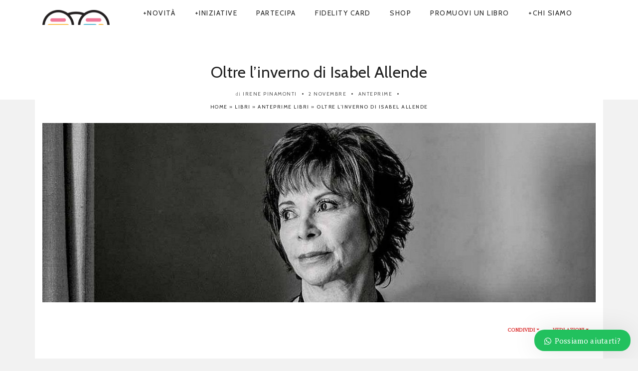

--- FILE ---
content_type: text/html; charset=UTF-8
request_url: https://www.leggereacolori.com/libri/anteprime/oltre-linverno-di-isabel-allende/
body_size: 27797
content:
<!DOCTYPE html>

<!--[if IE 6]><html class="ie ie6" lang="it-IT"><![endif]-->

<!--[if IE 7]><html class="ie ie7" lang="it-IT"><![endif]-->

<!--[if IE 8]><html class="ie ie8" lang="it-IT"><![endif]-->

<!--[if IE 9]><html class="ie ie9" lang="it-IT"><![endif]-->

<!--[if !(IE 6) | !(IE 7) | !(IE 8) | !(IE 9)  ]><!-->

<html lang="it-IT"><!--<![endif]-->

<head>
<!-- Pubblicità HBAgency -->
<!-- script src="https://d3u598arehftfk.cloudfront.net/prebid_hb_9451_15276.js" async> </script>

<!-- Microsoft clarity -->
<script type="bcd3afef5be680b0910dda5e-text/javascript">
    (function(c,l,a,r,i,t,y){
        c[a]=c[a]||function(){(c[a].q=c[a].q||[]).push(arguments)};
        t=l.createElement(r);t.async=1;t.src="https://www.clarity.ms/tag/"+i;
        y=l.getElementsByTagName(r)[0];y.parentNode.insertBefore(t,y);
    })(window, document, "clarity", "script", "t1gqes1yy2");
</script>

<!-- Google Tag Manager -->
<script type="bcd3afef5be680b0910dda5e-text/javascript">(function(w,d,s,l,i){w[l]=w[l]||[];w[l].push({'gtm.start':
new Date().getTime(),event:'gtm.js'});var f=d.getElementsByTagName(s)[0],
j=d.createElement(s),dl=l!='dataLayer'?'&l='+l:'';j.async=true;j.src=
'https://www.googletagmanager.com/gtm.js?id='+i+dl;f.parentNode.insertBefore(j,f);
})(window,document,'script','dataLayer','GTM-WSRSLG');</script>
<!-- End Google Tag Manager -->
<!-- Google tag (gtag.js) -->
<script async src="https://www.googletagmanager.com/gtag/js?id=G-NR0Y5E9HSB" type="bcd3afef5be680b0910dda5e-text/javascript"></script>
<script type="bcd3afef5be680b0910dda5e-text/javascript">
  window.dataLayer = window.dataLayer || [];
  function gtag(){dataLayer.push(arguments);}
  gtag('js', new Date());
  gtag('config', 'G-NR0Y5E9HSB');
</script>
	
	
	<!-- *********	PAGE TOOLS	*********  -->

	<meta charset="UTF-8">


	<!-- *********	MOBILE TOOLS	*********  -->

	<meta name="viewport" content="width=device-width, user-scalable=no, initial-scale=1, maximum-scale=1">

	
	<!-- *********	WORDPRESS TOOLS	*********  -->


	<link rel="profile" href="http://gmpg.org/xfn/11" />

	<link rel="pingback" href="https://www.leggereacolori.com/xmlrpc.php" />

	

                        <script type="bcd3afef5be680b0910dda5e-text/javascript">
                            /* You can add more configuration options to webfontloader by previously defining the WebFontConfig with your options */
                            if ( typeof WebFontConfig === "undefined" ) {
                                WebFontConfig = new Object();
                            }
                            WebFontConfig['google'] = {families: ['PT+Sans:400,700,400italic,700italic', 'PT+Serif', 'Cabin:400,500,600,700,400italic,500italic,600italic,700italic&amp;subset=latin']};

                            (function() {
                                var wf = document.createElement( 'script' );
                                wf.src = 'https://ajax.googleapis.com/ajax/libs/webfont/1.5.3/webfont.js';
                                wf.type = 'text/javascript';
                                wf.async = 'true';
                                var s = document.getElementsByTagName( 'script' )[0];
                                s.parentNode.insertBefore( wf, s );
                            })();
                        </script>
                        <meta name='robots' content='index, follow, max-image-preview:large, max-snippet:-1, max-video-preview:-1' />

	<!-- This site is optimized with the Yoast SEO Premium plugin v26.0 (Yoast SEO v26.7) - https://yoast.com/wordpress/plugins/seo/ -->
	<title>Oltre l&#039;inverno di Isabel Allende</title>
	<meta name="description" content="Il 9 novembre arriva in libreria Oltre l&#039;inverno, il nuovo romanzo mozzafiato di Isabel Allende edito da Feltrinelli." />
	<link rel="canonical" href="https://www.leggereacolori.com/libri/anteprime/oltre-linverno-di-isabel-allende/" />
	<meta property="og:locale" content="it_IT" />
	<meta property="og:type" content="article" />
	<meta property="og:title" content="Oltre l&#039;inverno di Isabel Allende" />
	<meta property="og:description" content="Il 9 novembre arriva in libreria Oltre l&#039;inverno, il nuovo romanzo mozzafiato di Isabel Allende edito da Feltrinelli." />
	<meta property="og:url" content="https://www.leggereacolori.com/libri/anteprime/oltre-linverno-di-isabel-allende/" />
	<meta property="og:site_name" content="Leggere a Colori" />
	<meta property="article:publisher" content="https://www.facebook.com/leggereacolori" />
	<meta property="article:author" content="https://www.facebook.com/irene.pinamonti" />
	<meta property="article:published_time" content="2017-11-02T13:00:43+00:00" />
	<meta property="og:image" content="https://www.leggereacolori.com/wp-content/uploads/2017/11/Oltre-linverno.jpg" />
	<meta property="og:image:width" content="1200" />
	<meta property="og:image:height" content="390" />
	<meta property="og:image:type" content="image/jpeg" />
	<meta name="author" content="Irene Pinamonti" />
	<meta name="twitter:card" content="summary_large_image" />
	<meta name="twitter:creator" content="@Airinseven" />
	<meta name="twitter:site" content="@LeggereAColori" />
	<meta name="twitter:label1" content="Scritto da" />
	<meta name="twitter:data1" content="Irene Pinamonti" />
	<meta name="twitter:label2" content="Tempo di lettura stimato" />
	<meta name="twitter:data2" content="4 minuti" />
	<script type="application/ld+json" class="yoast-schema-graph">{"@context":"https://schema.org","@graph":[{"@type":"Article","@id":"https://www.leggereacolori.com/libri/anteprime/oltre-linverno-di-isabel-allende/#article","isPartOf":{"@id":"https://www.leggereacolori.com/libri/anteprime/oltre-linverno-di-isabel-allende/"},"author":{"name":"Irene Pinamonti","@id":"https://www.leggereacolori.com/#/schema/person/6aaa0cad2a2e0844a2ea5e709d50f8cd"},"headline":"Oltre l&#8217;inverno di Isabel Allende","datePublished":"2017-11-02T13:00:43+00:00","mainEntityOfPage":{"@id":"https://www.leggereacolori.com/libri/anteprime/oltre-linverno-di-isabel-allende/"},"wordCount":716,"publisher":{"@id":"https://www.leggereacolori.com/#organization"},"image":{"@id":"https://www.leggereacolori.com/libri/anteprime/oltre-linverno-di-isabel-allende/#primaryimage"},"thumbnailUrl":"https://www.leggereacolori.com/wp-content/uploads/2017/11/Oltre-linverno.jpg","keywords":["anteprima Oltre l'inverno","feltrinelli","isabel allende","Oltre l'inverno"],"articleSection":["Anteprime"],"inLanguage":"it-IT","copyrightYear":"2017","copyrightHolder":{"@id":"https://www.leggereacolori.com/#organization"}},{"@type":"WebPage","@id":"https://www.leggereacolori.com/libri/anteprime/oltre-linverno-di-isabel-allende/","url":"https://www.leggereacolori.com/libri/anteprime/oltre-linverno-di-isabel-allende/","name":"Oltre l'inverno di Isabel Allende","isPartOf":{"@id":"https://www.leggereacolori.com/#website"},"primaryImageOfPage":{"@id":"https://www.leggereacolori.com/libri/anteprime/oltre-linverno-di-isabel-allende/#primaryimage"},"image":{"@id":"https://www.leggereacolori.com/libri/anteprime/oltre-linverno-di-isabel-allende/#primaryimage"},"thumbnailUrl":"https://www.leggereacolori.com/wp-content/uploads/2017/11/Oltre-linverno.jpg","datePublished":"2017-11-02T13:00:43+00:00","description":"Il 9 novembre arriva in libreria Oltre l'inverno, il nuovo romanzo mozzafiato di Isabel Allende edito da Feltrinelli.","breadcrumb":{"@id":"https://www.leggereacolori.com/libri/anteprime/oltre-linverno-di-isabel-allende/#breadcrumb"},"inLanguage":"it-IT","potentialAction":[{"@type":"ReadAction","target":["https://www.leggereacolori.com/libri/anteprime/oltre-linverno-di-isabel-allende/"]}]},{"@type":"ImageObject","inLanguage":"it-IT","@id":"https://www.leggereacolori.com/libri/anteprime/oltre-linverno-di-isabel-allende/#primaryimage","url":"https://www.leggereacolori.com/wp-content/uploads/2017/11/Oltre-linverno.jpg","contentUrl":"https://www.leggereacolori.com/wp-content/uploads/2017/11/Oltre-linverno.jpg","width":1200,"height":390},{"@type":"BreadcrumbList","@id":"https://www.leggereacolori.com/libri/anteprime/oltre-linverno-di-isabel-allende/#breadcrumb","itemListElement":[{"@type":"ListItem","position":1,"name":"Home","item":"https://www.leggereacolori.com/"},{"@type":"ListItem","position":2,"name":"Libri","item":"https://www.leggereacolori.com/rubriche/libri/"},{"@type":"ListItem","position":3,"name":"Anteprime libri","item":"https://www.leggereacolori.com/rubriche/libri/anteprime/"},{"@type":"ListItem","position":4,"name":"Oltre l&#8217;inverno di Isabel Allende"}]},{"@type":"WebSite","@id":"https://www.leggereacolori.com/#website","url":"https://www.leggereacolori.com/","name":"Leggere a Colori","description":"I colori dei libri, anche nel www","publisher":{"@id":"https://www.leggereacolori.com/#organization"},"alternateName":"LaC","potentialAction":[{"@type":"SearchAction","target":{"@type":"EntryPoint","urlTemplate":"https://www.leggereacolori.com/?s={search_term_string}"},"query-input":{"@type":"PropertyValueSpecification","valueRequired":true,"valueName":"search_term_string"}}],"inLanguage":"it-IT"},{"@type":["Organization","Place","NewsMediaOrganization"],"@id":"https://www.leggereacolori.com/#organization","name":"Leggere a Colori","url":"https://www.leggereacolori.com/","logo":{"@id":"https://www.leggereacolori.com/libri/anteprime/oltre-linverno-di-isabel-allende/#local-main-organization-logo"},"image":{"@id":"https://www.leggereacolori.com/libri/anteprime/oltre-linverno-di-isabel-allende/#local-main-organization-logo"},"sameAs":["https://www.facebook.com/leggereacolori","https://x.com/LeggereAColori","https://mastodon.uno/@leggereacolori","https://www.instagram.com/leggereacolori/","https://www.linkedin.com/company/leggereacolori/","https://www.pinterest.it/leggereacolori/","https://telegram.me/leggereacolori","https://linktr.ee/leggereacolori","https://www.youtube.com/Leggereacolori","https://www.goodreads.com/user/show/2777935-leggere-a-colori"],"description":"Leggere a Colori è la forza dei libri, anche sul web. Una recensione al giorno, anteprime dei libri in uscita, pillole di letteratura, eventi letterari, interviste. Offriamo agli autori servizi editoriali e di marketing. Sui social condividiamo le migliori citazioni con #frasiacolori. L'unico blog italiano che pubblica una recensione al giorno, che vi segnala i libri in uscita con approfondimenti e interviste. Da 11 anni offriamo servizi di promozione e vetrine personalizzate per gli autori. Se hai scritto un libro raggiungi i nostri 150.000 lettori attraverso strumenti efficaci, un metodo consolidato e un approccio di marketing creativo che premia i contenuti del tuo libro.","legalName":"Leggere a Colori","foundingDate":"2011-03-03","numberOfEmployees":{"@type":"QuantitativeValue","minValue":"1","maxValue":"10"},"address":{"@id":"https://www.leggereacolori.com/libri/anteprime/oltre-linverno-di-isabel-allende/#local-main-place-address"},"geo":{"@type":"GeoCoordinates","latitude":"39.131833","longitude":"9.004577"},"telephone":[],"contactPoint":{"@type":"ContactPoint","telephone":"+393928000500","email":"promozione@leggereacolori.com"},"openingHoursSpecification":[{"@type":"OpeningHoursSpecification","dayOfWeek":["Monday","Tuesday","Wednesday","Thursday","Friday"],"opens":"09:00","closes":"17:00"},{"@type":"OpeningHoursSpecification","dayOfWeek":["Saturday","Sunday"],"opens":"00:00","closes":"00:00"}],"areaServed":"Tutto il mondo"},{"@type":"Person","@id":"https://www.leggereacolori.com/#/schema/person/6aaa0cad2a2e0844a2ea5e709d50f8cd","name":"Irene Pinamonti","image":{"@type":"ImageObject","inLanguage":"it-IT","@id":"https://www.leggereacolori.com/#/schema/person/image/","url":"https://secure.gravatar.com/avatar/ecefe35673ec7c682670b6986107ea025e2d47074d591f09604ea9de286a0e29?s=96&r=g","contentUrl":"https://secure.gravatar.com/avatar/ecefe35673ec7c682670b6986107ea025e2d47074d591f09604ea9de286a0e29?s=96&r=g","caption":"Irene Pinamonti"},"description":"Giurista ed aspirante criminologa. Nell'attesa alle prese con le nuove frontiere della tecnologia nell'active ageing, TV series addicted ma soprattutto lettrice onnivoro-compulsiva.","sameAs":["https://www.facebook.com/irene.pinamonti","https://x.com/Airinseven"],"url":"https://www.leggereacolori.com/author/irene/"},{"@type":"PostalAddress","@id":"https://www.leggereacolori.com/libri/anteprime/oltre-linverno-di-isabel-allende/#local-main-place-address","streetAddress":"Via Ponentino 3C","addressLocality":"Capoterra","postalCode":"09012","addressRegion":"Italia","addressCountry":"IT"},{"@type":"ImageObject","inLanguage":"it-IT","@id":"https://www.leggereacolori.com/libri/anteprime/oltre-linverno-di-isabel-allende/#local-main-organization-logo","url":"https://www.leggereacolori.com/wp-content/uploads/2021/05/webapp-1.png","contentUrl":"https://www.leggereacolori.com/wp-content/uploads/2021/05/webapp-1.png","width":512,"height":512,"caption":"Leggere a Colori"}]}</script>
	<meta name="geo.placename" content="Capoterra" />
	<meta name="geo.position" content="39.131833;9.004577" />
	<meta name="geo.region" content="Italia" />
	<!-- / Yoast SEO Premium plugin. -->


<link rel='dns-prefetch' href='//cdnjs.cloudflare.com' />
<link rel='dns-prefetch' href='//maxcdn.bootstrapcdn.com' />
<link rel="alternate" type="application/rss+xml" title="Leggere a Colori &raquo; Feed" href="https://www.leggereacolori.com/feed/" />
<style id='wp-img-auto-sizes-contain-inline-css' type='text/css'>
img:is([sizes=auto i],[sizes^="auto," i]){contain-intrinsic-size:3000px 1500px}
/*# sourceURL=wp-img-auto-sizes-contain-inline-css */
</style>
<style id='wp-block-library-inline-css' type='text/css'>
:root{--wp-block-synced-color:#7a00df;--wp-block-synced-color--rgb:122,0,223;--wp-bound-block-color:var(--wp-block-synced-color);--wp-editor-canvas-background:#ddd;--wp-admin-theme-color:#007cba;--wp-admin-theme-color--rgb:0,124,186;--wp-admin-theme-color-darker-10:#006ba1;--wp-admin-theme-color-darker-10--rgb:0,107,160.5;--wp-admin-theme-color-darker-20:#005a87;--wp-admin-theme-color-darker-20--rgb:0,90,135;--wp-admin-border-width-focus:2px}@media (min-resolution:192dpi){:root{--wp-admin-border-width-focus:1.5px}}.wp-element-button{cursor:pointer}:root .has-very-light-gray-background-color{background-color:#eee}:root .has-very-dark-gray-background-color{background-color:#313131}:root .has-very-light-gray-color{color:#eee}:root .has-very-dark-gray-color{color:#313131}:root .has-vivid-green-cyan-to-vivid-cyan-blue-gradient-background{background:linear-gradient(135deg,#00d084,#0693e3)}:root .has-purple-crush-gradient-background{background:linear-gradient(135deg,#34e2e4,#4721fb 50%,#ab1dfe)}:root .has-hazy-dawn-gradient-background{background:linear-gradient(135deg,#faaca8,#dad0ec)}:root .has-subdued-olive-gradient-background{background:linear-gradient(135deg,#fafae1,#67a671)}:root .has-atomic-cream-gradient-background{background:linear-gradient(135deg,#fdd79a,#004a59)}:root .has-nightshade-gradient-background{background:linear-gradient(135deg,#330968,#31cdcf)}:root .has-midnight-gradient-background{background:linear-gradient(135deg,#020381,#2874fc)}:root{--wp--preset--font-size--normal:16px;--wp--preset--font-size--huge:42px}.has-regular-font-size{font-size:1em}.has-larger-font-size{font-size:2.625em}.has-normal-font-size{font-size:var(--wp--preset--font-size--normal)}.has-huge-font-size{font-size:var(--wp--preset--font-size--huge)}.has-text-align-center{text-align:center}.has-text-align-left{text-align:left}.has-text-align-right{text-align:right}.has-fit-text{white-space:nowrap!important}#end-resizable-editor-section{display:none}.aligncenter{clear:both}.items-justified-left{justify-content:flex-start}.items-justified-center{justify-content:center}.items-justified-right{justify-content:flex-end}.items-justified-space-between{justify-content:space-between}.screen-reader-text{border:0;clip-path:inset(50%);height:1px;margin:-1px;overflow:hidden;padding:0;position:absolute;width:1px;word-wrap:normal!important}.screen-reader-text:focus{background-color:#ddd;clip-path:none;color:#444;display:block;font-size:1em;height:auto;left:5px;line-height:normal;padding:15px 23px 14px;text-decoration:none;top:5px;width:auto;z-index:100000}html :where(.has-border-color){border-style:solid}html :where([style*=border-top-color]){border-top-style:solid}html :where([style*=border-right-color]){border-right-style:solid}html :where([style*=border-bottom-color]){border-bottom-style:solid}html :where([style*=border-left-color]){border-left-style:solid}html :where([style*=border-width]){border-style:solid}html :where([style*=border-top-width]){border-top-style:solid}html :where([style*=border-right-width]){border-right-style:solid}html :where([style*=border-bottom-width]){border-bottom-style:solid}html :where([style*=border-left-width]){border-left-style:solid}html :where(img[class*=wp-image-]){height:auto;max-width:100%}:where(figure){margin:0 0 1em}html :where(.is-position-sticky){--wp-admin--admin-bar--position-offset:var(--wp-admin--admin-bar--height,0px)}@media screen and (max-width:600px){html :where(.is-position-sticky){--wp-admin--admin-bar--position-offset:0px}}

/*# sourceURL=wp-block-library-inline-css */
</style><style id='wp-block-paragraph-inline-css' type='text/css'>
.is-small-text{font-size:.875em}.is-regular-text{font-size:1em}.is-large-text{font-size:2.25em}.is-larger-text{font-size:3em}.has-drop-cap:not(:focus):first-letter{float:left;font-size:8.4em;font-style:normal;font-weight:100;line-height:.68;margin:.05em .1em 0 0;text-transform:uppercase}body.rtl .has-drop-cap:not(:focus):first-letter{float:none;margin-left:.1em}p.has-drop-cap.has-background{overflow:hidden}:root :where(p.has-background){padding:1.25em 2.375em}:where(p.has-text-color:not(.has-link-color)) a{color:inherit}p.has-text-align-left[style*="writing-mode:vertical-lr"],p.has-text-align-right[style*="writing-mode:vertical-rl"]{rotate:180deg}
/*# sourceURL=https://www.leggereacolori.com/wp-includes/blocks/paragraph/style.min.css */
</style>
<style id='global-styles-inline-css' type='text/css'>
:root{--wp--preset--aspect-ratio--square: 1;--wp--preset--aspect-ratio--4-3: 4/3;--wp--preset--aspect-ratio--3-4: 3/4;--wp--preset--aspect-ratio--3-2: 3/2;--wp--preset--aspect-ratio--2-3: 2/3;--wp--preset--aspect-ratio--16-9: 16/9;--wp--preset--aspect-ratio--9-16: 9/16;--wp--preset--color--black: #000000;--wp--preset--color--cyan-bluish-gray: #abb8c3;--wp--preset--color--white: #ffffff;--wp--preset--color--pale-pink: #f78da7;--wp--preset--color--vivid-red: #cf2e2e;--wp--preset--color--luminous-vivid-orange: #ff6900;--wp--preset--color--luminous-vivid-amber: #fcb900;--wp--preset--color--light-green-cyan: #7bdcb5;--wp--preset--color--vivid-green-cyan: #00d084;--wp--preset--color--pale-cyan-blue: #8ed1fc;--wp--preset--color--vivid-cyan-blue: #0693e3;--wp--preset--color--vivid-purple: #9b51e0;--wp--preset--gradient--vivid-cyan-blue-to-vivid-purple: linear-gradient(135deg,rgb(6,147,227) 0%,rgb(155,81,224) 100%);--wp--preset--gradient--light-green-cyan-to-vivid-green-cyan: linear-gradient(135deg,rgb(122,220,180) 0%,rgb(0,208,130) 100%);--wp--preset--gradient--luminous-vivid-amber-to-luminous-vivid-orange: linear-gradient(135deg,rgb(252,185,0) 0%,rgb(255,105,0) 100%);--wp--preset--gradient--luminous-vivid-orange-to-vivid-red: linear-gradient(135deg,rgb(255,105,0) 0%,rgb(207,46,46) 100%);--wp--preset--gradient--very-light-gray-to-cyan-bluish-gray: linear-gradient(135deg,rgb(238,238,238) 0%,rgb(169,184,195) 100%);--wp--preset--gradient--cool-to-warm-spectrum: linear-gradient(135deg,rgb(74,234,220) 0%,rgb(151,120,209) 20%,rgb(207,42,186) 40%,rgb(238,44,130) 60%,rgb(251,105,98) 80%,rgb(254,248,76) 100%);--wp--preset--gradient--blush-light-purple: linear-gradient(135deg,rgb(255,206,236) 0%,rgb(152,150,240) 100%);--wp--preset--gradient--blush-bordeaux: linear-gradient(135deg,rgb(254,205,165) 0%,rgb(254,45,45) 50%,rgb(107,0,62) 100%);--wp--preset--gradient--luminous-dusk: linear-gradient(135deg,rgb(255,203,112) 0%,rgb(199,81,192) 50%,rgb(65,88,208) 100%);--wp--preset--gradient--pale-ocean: linear-gradient(135deg,rgb(255,245,203) 0%,rgb(182,227,212) 50%,rgb(51,167,181) 100%);--wp--preset--gradient--electric-grass: linear-gradient(135deg,rgb(202,248,128) 0%,rgb(113,206,126) 100%);--wp--preset--gradient--midnight: linear-gradient(135deg,rgb(2,3,129) 0%,rgb(40,116,252) 100%);--wp--preset--font-size--small: 13px;--wp--preset--font-size--medium: 20px;--wp--preset--font-size--large: 36px;--wp--preset--font-size--x-large: 42px;--wp--preset--spacing--20: 0.44rem;--wp--preset--spacing--30: 0.67rem;--wp--preset--spacing--40: 1rem;--wp--preset--spacing--50: 1.5rem;--wp--preset--spacing--60: 2.25rem;--wp--preset--spacing--70: 3.38rem;--wp--preset--spacing--80: 5.06rem;--wp--preset--shadow--natural: 6px 6px 9px rgba(0, 0, 0, 0.2);--wp--preset--shadow--deep: 12px 12px 50px rgba(0, 0, 0, 0.4);--wp--preset--shadow--sharp: 6px 6px 0px rgba(0, 0, 0, 0.2);--wp--preset--shadow--outlined: 6px 6px 0px -3px rgb(255, 255, 255), 6px 6px rgb(0, 0, 0);--wp--preset--shadow--crisp: 6px 6px 0px rgb(0, 0, 0);}:where(.is-layout-flex){gap: 0.5em;}:where(.is-layout-grid){gap: 0.5em;}body .is-layout-flex{display: flex;}.is-layout-flex{flex-wrap: wrap;align-items: center;}.is-layout-flex > :is(*, div){margin: 0;}body .is-layout-grid{display: grid;}.is-layout-grid > :is(*, div){margin: 0;}:where(.wp-block-columns.is-layout-flex){gap: 2em;}:where(.wp-block-columns.is-layout-grid){gap: 2em;}:where(.wp-block-post-template.is-layout-flex){gap: 1.25em;}:where(.wp-block-post-template.is-layout-grid){gap: 1.25em;}.has-black-color{color: var(--wp--preset--color--black) !important;}.has-cyan-bluish-gray-color{color: var(--wp--preset--color--cyan-bluish-gray) !important;}.has-white-color{color: var(--wp--preset--color--white) !important;}.has-pale-pink-color{color: var(--wp--preset--color--pale-pink) !important;}.has-vivid-red-color{color: var(--wp--preset--color--vivid-red) !important;}.has-luminous-vivid-orange-color{color: var(--wp--preset--color--luminous-vivid-orange) !important;}.has-luminous-vivid-amber-color{color: var(--wp--preset--color--luminous-vivid-amber) !important;}.has-light-green-cyan-color{color: var(--wp--preset--color--light-green-cyan) !important;}.has-vivid-green-cyan-color{color: var(--wp--preset--color--vivid-green-cyan) !important;}.has-pale-cyan-blue-color{color: var(--wp--preset--color--pale-cyan-blue) !important;}.has-vivid-cyan-blue-color{color: var(--wp--preset--color--vivid-cyan-blue) !important;}.has-vivid-purple-color{color: var(--wp--preset--color--vivid-purple) !important;}.has-black-background-color{background-color: var(--wp--preset--color--black) !important;}.has-cyan-bluish-gray-background-color{background-color: var(--wp--preset--color--cyan-bluish-gray) !important;}.has-white-background-color{background-color: var(--wp--preset--color--white) !important;}.has-pale-pink-background-color{background-color: var(--wp--preset--color--pale-pink) !important;}.has-vivid-red-background-color{background-color: var(--wp--preset--color--vivid-red) !important;}.has-luminous-vivid-orange-background-color{background-color: var(--wp--preset--color--luminous-vivid-orange) !important;}.has-luminous-vivid-amber-background-color{background-color: var(--wp--preset--color--luminous-vivid-amber) !important;}.has-light-green-cyan-background-color{background-color: var(--wp--preset--color--light-green-cyan) !important;}.has-vivid-green-cyan-background-color{background-color: var(--wp--preset--color--vivid-green-cyan) !important;}.has-pale-cyan-blue-background-color{background-color: var(--wp--preset--color--pale-cyan-blue) !important;}.has-vivid-cyan-blue-background-color{background-color: var(--wp--preset--color--vivid-cyan-blue) !important;}.has-vivid-purple-background-color{background-color: var(--wp--preset--color--vivid-purple) !important;}.has-black-border-color{border-color: var(--wp--preset--color--black) !important;}.has-cyan-bluish-gray-border-color{border-color: var(--wp--preset--color--cyan-bluish-gray) !important;}.has-white-border-color{border-color: var(--wp--preset--color--white) !important;}.has-pale-pink-border-color{border-color: var(--wp--preset--color--pale-pink) !important;}.has-vivid-red-border-color{border-color: var(--wp--preset--color--vivid-red) !important;}.has-luminous-vivid-orange-border-color{border-color: var(--wp--preset--color--luminous-vivid-orange) !important;}.has-luminous-vivid-amber-border-color{border-color: var(--wp--preset--color--luminous-vivid-amber) !important;}.has-light-green-cyan-border-color{border-color: var(--wp--preset--color--light-green-cyan) !important;}.has-vivid-green-cyan-border-color{border-color: var(--wp--preset--color--vivid-green-cyan) !important;}.has-pale-cyan-blue-border-color{border-color: var(--wp--preset--color--pale-cyan-blue) !important;}.has-vivid-cyan-blue-border-color{border-color: var(--wp--preset--color--vivid-cyan-blue) !important;}.has-vivid-purple-border-color{border-color: var(--wp--preset--color--vivid-purple) !important;}.has-vivid-cyan-blue-to-vivid-purple-gradient-background{background: var(--wp--preset--gradient--vivid-cyan-blue-to-vivid-purple) !important;}.has-light-green-cyan-to-vivid-green-cyan-gradient-background{background: var(--wp--preset--gradient--light-green-cyan-to-vivid-green-cyan) !important;}.has-luminous-vivid-amber-to-luminous-vivid-orange-gradient-background{background: var(--wp--preset--gradient--luminous-vivid-amber-to-luminous-vivid-orange) !important;}.has-luminous-vivid-orange-to-vivid-red-gradient-background{background: var(--wp--preset--gradient--luminous-vivid-orange-to-vivid-red) !important;}.has-very-light-gray-to-cyan-bluish-gray-gradient-background{background: var(--wp--preset--gradient--very-light-gray-to-cyan-bluish-gray) !important;}.has-cool-to-warm-spectrum-gradient-background{background: var(--wp--preset--gradient--cool-to-warm-spectrum) !important;}.has-blush-light-purple-gradient-background{background: var(--wp--preset--gradient--blush-light-purple) !important;}.has-blush-bordeaux-gradient-background{background: var(--wp--preset--gradient--blush-bordeaux) !important;}.has-luminous-dusk-gradient-background{background: var(--wp--preset--gradient--luminous-dusk) !important;}.has-pale-ocean-gradient-background{background: var(--wp--preset--gradient--pale-ocean) !important;}.has-electric-grass-gradient-background{background: var(--wp--preset--gradient--electric-grass) !important;}.has-midnight-gradient-background{background: var(--wp--preset--gradient--midnight) !important;}.has-small-font-size{font-size: var(--wp--preset--font-size--small) !important;}.has-medium-font-size{font-size: var(--wp--preset--font-size--medium) !important;}.has-large-font-size{font-size: var(--wp--preset--font-size--large) !important;}.has-x-large-font-size{font-size: var(--wp--preset--font-size--x-large) !important;}
/*# sourceURL=global-styles-inline-css */
</style>

<style id='classic-theme-styles-inline-css' type='text/css'>
/*! This file is auto-generated */
.wp-block-button__link{color:#fff;background-color:#32373c;border-radius:9999px;box-shadow:none;text-decoration:none;padding:calc(.667em + 2px) calc(1.333em + 2px);font-size:1.125em}.wp-block-file__button{background:#32373c;color:#fff;text-decoration:none}
/*# sourceURL=/wp-includes/css/classic-themes.min.css */
</style>
<link rel='stylesheet' id='dashicons-css' href='https://www.leggereacolori.com/wp-includes/css/dashicons.min.css?ver=6.9' type='text/css' media='all' />
<link rel='stylesheet' id='thickbox-css' href='https://www.leggereacolori.com/wp-includes/js/thickbox/thickbox.css?ver=6.9' type='text/css' media='all' />
<link rel='stylesheet' id='go-pricing-styles-css' href='https://www.leggereacolori.com/wp-content/plugins/go_pricing/assets/css/go_pricing_styles.css?ver=3.3.19' type='text/css' media='all' />
<link rel='stylesheet' id='toc-screen-css' href='https://www.leggereacolori.com/wp-content/plugins/table-of-contents-plus/screen.min.css?ver=2411.1' type='text/css' media='all' />
<link rel='stylesheet' id='ubb-front-end-styles-css' href='https://www.leggereacolori.com/wp-content/plugins/ultimate-book-blogger/assets/css/frontend.css?ver=3.9.3' type='text/css' media='all' />
<style id='ubb-front-end-styles-inline-css' type='text/css'>

        .ubb-content-warning {
            background: #E61C20;
            color: #ffffff;
        }
        
        .ubb-about-author {
            background: #ffffff;
            border: 1px solid #efef58;
            color: #4f4f4f;
        }
        
        .ubb-tabs ul li a {
            color: #787878;
        }

        .ubb-tabs li.ubb-active-link, .ubb-tabs-content {
            background: #ffffff;
            border: 1px solid #e6e6e6;
        }
        
        .ubb-tabs li.ubb-active-link {
            border-bottom-color: #ffffff;
        }

        .ubb-tabs li.ubb-active-link a {
            color: #000000;
        }

        .ubb-related-post:hover {
            background: #F1F1F1;
        }
        
        .ubb-spoiler .ubb-thespoil {
            background: #ffff99;
        }
        
/*# sourceURL=ubb-front-end-styles-inline-css */
</style>
<link rel='stylesheet' id='bootstrap45-css' href='https://maxcdn.bootstrapcdn.com/bootstrap/4.5.0/css/bootstrap.min.css?ver=1' type='text/css' media='all' />
<link rel='stylesheet' id='bootstrap-css' href='https://www.leggereacolori.com/wp-content/themes/artmag/css/bootstrap.min.css?ver=1' type='text/css' media='all' />
<link rel='stylesheet' id='owl-carousel-css' href='https://www.leggereacolori.com/wp-content/themes/artmag/css/owl.carousel.css?ver=1' type='text/css' media='all' />
<link rel='stylesheet' id='slicknav-css' href='https://www.leggereacolori.com/wp-content/themes/artmag/css/slicknav.css?ver=1' type='text/css' media='all' />
<link rel='stylesheet' id='main-css' href='https://www.leggereacolori.com/wp-content/themes/artmag_child/style.css?ver=6.9' type='text/css' media='all' />
<link rel='stylesheet' id='responsive-css' href='https://www.leggereacolori.com/wp-content/themes/artmag/css/artmag-responsive.css?ver=1' type='text/css' media='all' />
<link rel='stylesheet' id='gutenberg-css' href='https://www.leggereacolori.com/wp-content/themes/artmag/css/artmag-gutenberg.css?ver=1' type='text/css' media='all' />
<link rel='stylesheet' id='aawp-css' href='https://www.leggereacolori.com/wp-content/plugins/aawp/assets/dist/css/main.css?ver=4.2.8' type='text/css' media='all' />
<link rel='stylesheet' id='wws-public-style-css' href='https://www.leggereacolori.com/wp-content/plugins/wordpress-whatsapp-support/assets/css/wws-public-style.css?ver=2.5.1' type='text/css' media='all' />
<style id='wws-public-style-inline-css' type='text/css'>
.wws--bg-color {
			background-color: #22c15e;
		}.wws--text-color {
				color: #ffffff;
		}.wws-popup__open-btn {
				padding: 8px 20px;
				border-radius: 20px;
				display: inline-block;
				margin-top: 15px;
				cursor: pointer;
			}.wws-popup-container--position {
					right: 15px;
					bottom: 15px;
				}
				.wws-popup__open-btn { float: right; }@media( max-width: 720px ) {
				.wws-popup__open-btn {
					padding: 0 !important;
					width: 60px !important;
					height: 60px !important;
					border-radius: 50% !important;
					display: flex !important;
					justify-content: center !important;
					align-items: center !important;
					font-size: 30px !important;
				}
				.wws-popup__open-btn > svg {
					padding-right: 0;
					width: 30px;
					height: 30px;
				}
				.wws-popup__open-btn span { display: none; }
			}
/*# sourceURL=wws-public-style-inline-css */
</style>
<link rel='stylesheet' id='wws-public-template-css' href='https://www.leggereacolori.com/wp-content/plugins/wordpress-whatsapp-support/assets/css/wws-public-template-2.css?ver=2.5.1' type='text/css' media='all' />
<script type="bcd3afef5be680b0910dda5e-text/javascript" src="https://www.leggereacolori.com/wp-includes/js/jquery/jquery.min.js?ver=3.7.1" id="jquery-core-js"></script>
<script type="bcd3afef5be680b0910dda5e-text/javascript" src="https://www.leggereacolori.com/wp-includes/js/jquery/jquery-migrate.min.js?ver=3.4.1" id="jquery-migrate-js"></script>
<script type="bcd3afef5be680b0910dda5e-text/javascript" id="gw-tweenmax-js-before">
/* <![CDATA[ */
var oldGS=window.GreenSockGlobals,oldGSQueue=window._gsQueue,oldGSDefine=window._gsDefine;window._gsDefine=null;delete(window._gsDefine);var gwGS=window.GreenSockGlobals={};
//# sourceURL=gw-tweenmax-js-before
/* ]]> */
</script>
<script type="bcd3afef5be680b0910dda5e-text/javascript" src="https://cdnjs.cloudflare.com/ajax/libs/gsap/1.11.2/TweenMax.min.js" id="gw-tweenmax-js"></script>
<script type="bcd3afef5be680b0910dda5e-text/javascript" id="gw-tweenmax-js-after">
/* <![CDATA[ */
try{window.GreenSockGlobals=null;window._gsQueue=null;window._gsDefine=null;delete(window.GreenSockGlobals);delete(window._gsQueue);delete(window._gsDefine);window.GreenSockGlobals=oldGS;window._gsQueue=oldGSQueue;window._gsDefine=oldGSDefine;}catch(e){}
//# sourceURL=gw-tweenmax-js-after
/* ]]> */
</script>
<script type="bcd3afef5be680b0910dda5e-text/javascript" src="https://www.leggereacolori.com/wp-content/themes/artmag/js/modernizr-2.6.2-respond-1.1.0.min.js?ver=6.9" id="modernizr-js"></script>
<script type="bcd3afef5be680b0910dda5e-text/javascript"></script><meta name="generator" content="auto-sizes 1.7.0">
<meta name="generator" content="performance-lab 4.0.1; plugins: auto-sizes, embed-optimizer, image-prioritizer, speculation-rules, web-worker-offloading, webp-uploads">
<div id="117196-11"><script src="//ads.themoneytizer.com/s/gen.js?type=11" type="bcd3afef5be680b0910dda5e-text/javascript"></script><script src="//ads.themoneytizer.com/s/requestform.js?siteId=117196&formatId=11" type="bcd3afef5be680b0910dda5e-text/javascript"></script></div><div id="117196-15"><script src="//ads.themoneytizer.com/s/gen.js?type=15" type="bcd3afef5be680b0910dda5e-text/javascript"></script><script src="//ads.themoneytizer.com/s/requestform.js?siteId=117196&formatId=15" type="bcd3afef5be680b0910dda5e-text/javascript"></script></div><div id="117196-38"><script src="//ads.themoneytizer.com/s/gen.js?type=38" type="bcd3afef5be680b0910dda5e-text/javascript"></script><script src="//ads.themoneytizer.com/s/requestform.js?siteId=117196&formatId=38" type="bcd3afef5be680b0910dda5e-text/javascript"></script></div><meta name="generator" content="web-worker-offloading 0.2.0">
<meta name="generator" content="webp-uploads 2.6.1">
<style type="text/css">.aawp .aawp-tb__row--highlight{background-color:#256aaf;}.aawp .aawp-tb__row--highlight{color:#256aaf;}.aawp .aawp-tb__row--highlight a{color:#256aaf;}</style><meta name="twitter:image" content="https://www.leggereacolori.com/wp-content/uploads/2017/11/Oltre-linverno-cover.jpg"><meta property="og:image" content="https://www.leggereacolori.com/wp-content/uploads/2017/11/Oltre-linverno-cover.jpg"><meta name="ti-site-data" content="eyJyIjoiMTowITc6MCEzMDowIiwibyI6Imh0dHBzOlwvXC93d3cubGVnZ2VyZWFjb2xvcmkuY29tXC93cC1hZG1pblwvYWRtaW4tYWpheC5waHA/YWN0aW9uPXRpX29ubGluZV91c2Vyc19nb29nbGUmYW1wO3A9JTJGbGlicmklMkZhbnRlcHJpbWUlMkZvbHRyZS1saW52ZXJuby1kaS1pc2FiZWwtYWxsZW5kZSUyRiZhbXA7X3dwbm9uY2U9NzVlMjI4YjUyNyJ9" /><style type="text/css">



/*-----------------------------------------------------------------------------------*/
/*  Main Color
/*-----------------------------------------------------------------------------------*/

cite,
kbd,
.main-menu ul li.current-menu-item a,
.active-color,
.post-text a.addbackground,
.newsletter-left label h6,
.main-menu ul li.current-menu-item a, .reading-text, .newsletter-left h6 label, .reading-progress-bar,#mega-menu-wrap-main-menu li.mega-current-menu-item > a, #mega-menu-wrap-main-menu ul.mega-menu li:hover > a, .bypostauthor .author-title h5{
background: #FFF400;
}

#mega-menu-wrap-main-menu #mega-menu-main-menu > li.mega-menu-megamenu > ul.mega-sub-menu, #mega-menu-wrap-main-menu #mega-menu-main-menu > li.mega-menu-flyout ul.mega-sub-menu,.mini-menu ul{
  border-top: 3px solid #FFF400;
}

.tabbed-area .tab_title.active a{
  border-bottom: 3px solid #FFF400;
}

.big-post-text-featured .title-text{
  border-color: #FFF400;
}

#mega-menu-wrap-main-menu #mega-menu-main-menu > li.mega-menu-megamenu > ul.mega-sub-menu:before, #mega-menu-wrap-main-menu #mega-menu-main-menu > li.mega-menu-flyout ul.mega-sub-menu:before {
  border-color: transparent transparent #FFF400 transparent;
}

.center-bottom-line h1{
	border-color: #FFF400;
}

.post-text a.addbackground{
  background: #ffffff}

.post-text a.addbackground{
	color: #dd3333}

.bottom-footer{
    background: #423e3e}




.mOver-list li:hover .read-more-mo a:hover{
  -webkit-box-shadow: 2px 2px 0px 0px rgba(255,244,0,1);
  -moz-box-shadow: 2px 2px 0px 0px rgba(255,244,0,1);
  box-shadow: 2px 2px 0px 0px rgba(255,244,0,1);
}


.social-links ul li a:hover,
input[type="submit"],
.newsletter-right input[type="submit"],
.read-more.button,
.pagination ul li.active{
	-webkit-box-shadow: 2px 2px 0px 0px rgba(255,244,0,1) !important;
    -moz-box-shadow: 2px 2px 0px 0px rgba(255,244,0,1) !important;
    box-shadow: 2px 2px 0px 0px rgba(255,244,0,1) !important;
}

/*-----------------------------------------------------------------------------------*/
/*  Header Background
/*-----------------------------------------------------------------------------------*/


.main-menu{
    background: #ffffff !important;
}

.header-container, .vertical{height: 200px;}


</style>

<meta name="generator" content="speculation-rules 1.6.0">
<meta data-od-replaced-content="optimization-detective 1.0.0-beta4" name="generator" content="optimization-detective 1.0.0-beta4; url_metric_groups={0:empty, 480:empty, 600:empty, 782:empty}">
<meta name="generator" content="embed-optimizer 1.0.0-beta3">
<meta name="generator" content="Powered by WPBakery Page Builder - drag and drop page builder for WordPress."/>
<meta name="generator" content="image-prioritizer 1.0.0-beta3">
<script async type="bcd3afef5be680b0910dda5e-application/javascript" src="https://news.google.com/swg/js/v1/swg-basic.js"></script>
<script type="bcd3afef5be680b0910dda5e-text/javascript">
  (self.SWG_BASIC = self.SWG_BASIC || []).push( basicSubscriptions => {
    basicSubscriptions.init({
      type: "NewsArticle",
      isPartOfType: ["Product"],
      isPartOfProductId: "CAowg6S2AQ:openaccess",
      clientOptions: { theme: "light", lang: "it" },
    });
  });
</script>                <script id="auto-cmp-tmzr" data-version="v2.2u1.1" type="bcd3afef5be680b0910dda5e-text/javascript" async="true">
                    (function() {
                    var host = "www.themoneytizer.com";
                    var element = document.createElement('script');
                    var firstScript = document.getElementsByTagName('script')[0];
                    var url = 'https://cmp.inmobi.com'
                        .concat('/choice/', '6Fv0cGNfc_bw8', '/', host, '/choice.js?tag_version=V3');
                    var uspTries = 0;
                    var uspTriesLimit = 3;
                    element.async = true;
                    element.type = 'text/javascript';
                    element.src = url;

                    firstScript.parentNode.insertBefore(element, firstScript);

                    function makeStub() {
                        var TCF_LOCATOR_NAME = '__tcfapiLocator';
                        var queue = [];
                        var win = window;
                        var cmpFrame;

                        function addFrame() {
                        var doc = win.document;
                        var otherCMP = !!(win.frames[TCF_LOCATOR_NAME]);

                        if (!otherCMP) {
                            if (doc.body) {
                            var iframe = doc.createElement('iframe');

                            iframe.style.cssText = 'display:none';
                            iframe.name = TCF_LOCATOR_NAME;
                            doc.body.appendChild(iframe);
                            } else {
                            setTimeout(addFrame, 5);
                            }
                        }
                        return !otherCMP;
                        }

                        function tcfAPIHandler() {
                        var gdprApplies;
                        var args = arguments;

                        if (!args.length) {
                            return queue;
                        } else if (args[0] === 'setGdprApplies') {
                            if (
                            args.length > 3 &&
                            args[2] === 2 &&
                            typeof args[3] === 'boolean'
                            ) {
                            gdprApplies = args[3];
                            if (typeof args[2] === 'function') {
                                args[2]('set', true);
                            }
                            }
                        } else if (args[0] === 'ping') {
                            var retr = {
                            gdprApplies: gdprApplies,
                            cmpLoaded: false,
                            cmpStatus: 'stub'
                            };

                            if (typeof args[2] === 'function') {
                            args[2](retr);
                            }
                        } else {
                            if(args[0] === 'init' && typeof args[3] === 'object') {
                            args[3] = Object.assign(args[3], { tag_version: 'V3' });
                            }
                            queue.push(args);
                        }
                        }

                        function postMessageEventHandler(event) {
                        var msgIsString = typeof event.data === 'string';
                        var json = {};

                        try {
                            if (msgIsString) {
                            json = JSON.parse(event.data);
                            } else {
                            json = event.data;
                            }
                        } catch (ignore) {}

                        var payload = json.__tcfapiCall;

                        if (payload) {
                            window.__tcfapi(
                            payload.command,
                            payload.version,
                            function(retValue, success) {
                                var returnMsg = {
                                __tcfapiReturn: {
                                    returnValue: retValue,
                                    success: success,
                                    callId: payload.callId
                                }
                                };
                                if (msgIsString) {
                                returnMsg = JSON.stringify(returnMsg);
                                }
                                if (event && event.source && event.source.postMessage) {
                                event.source.postMessage(returnMsg, '*');
                                }
                            },
                            payload.parameter
                            );
                        }
                        }

                        while (win) {
                        try {
                            if (win.frames[TCF_LOCATOR_NAME]) {
                            cmpFrame = win;
                            break;
                            }
                        } catch (ignore) {}

                        if (win === window.top) {
                            break;
                        }
                        win = win.parent;
                        }
                        if (!cmpFrame) {
                        addFrame();
                        win.__tcfapi = tcfAPIHandler;
                        win.addEventListener('message', postMessageEventHandler, false);
                        }
                    };

                    makeStub();

                    var uspStubFunction = function() {
                        var arg = arguments;
                        if (typeof window.__uspapi !== uspStubFunction) {
                        setTimeout(function() {
                            if (typeof window.__uspapi !== 'undefined') {
                            window.__uspapi.apply(window.__uspapi, arg);
                            }
                        }, 500);
                        }
                    };

                    var checkIfUspIsReady = function() {
                        uspTries++;
                        if (window.__uspapi === uspStubFunction && uspTries < uspTriesLimit) {
                        console.warn('USP is not accessible');
                        } else {
                        clearInterval(uspInterval);
                        }
                    };

                    if (typeof window.__uspapi === 'undefined') {
                        window.__uspapi = uspStubFunction;
                        var uspInterval = setInterval(checkIfUspIsReady, 6000);
                    }
                    })();
                </script>
            <link rel="icon" href="https://www.leggereacolori.com/wp-content/uploads/2023/07/cropped-Facebook_Avatar@4x-77x77.png" sizes="32x32" />
<link rel="icon" href="https://www.leggereacolori.com/wp-content/uploads/2023/07/cropped-Facebook_Avatar@4x.png" sizes="192x192" />
<link rel="apple-touch-icon" href="https://www.leggereacolori.com/wp-content/uploads/2023/07/cropped-Facebook_Avatar@4x.png" />
<meta name="msapplication-TileImage" content="https://www.leggereacolori.com/wp-content/uploads/2023/07/cropped-Facebook_Avatar@4x.png" />
<style type="text/css" title="dynamic-css" class="options-output">body{background-color:#f2f2f2;}h1#comments,.big-title h1,.newsletter-left input,.logo-text h1{font-family:"PT Sans";font-weight:normal;opacity: 1;visibility: visible;-webkit-transition: opacity 0.24s ease-in-out;-moz-transition: opacity 0.24s ease-in-out;transition: opacity 0.24s ease-in-out;}.wf-loading h1#comments,.big-title h1,.newsletter-left input,.logo-text h1,{opacity: 0;}.ie.wf-loading h1#comments,.big-title h1,.newsletter-left input,.logo-text h1,{visibility: hidden;}body,.big-post-text-featured .blog-entry-title h2 a{font-family:"PT Serif";line-height:25px;font-weight:normal;font-style:normal;color:#444;font-size:15px;opacity: 1;visibility: visible;-webkit-transition: opacity 0.24s ease-in-out;-moz-transition: opacity 0.24s ease-in-out;transition: opacity 0.24s ease-in-out;}.wf-loading body,.big-post-text-featured .blog-entry-title h2 a,{opacity: 0;}.ie.wf-loading body,.big-post-text-featured .blog-entry-title h2 a,{visibility: hidden;}h1,h2,h3,h4,h5,h6,.blog-tagline,.instagram-bar-subtitle, #top-menu ul li a, .tooltip-inner,#footer-menu ul li a, .slicknav_btn .slicknav_menutxt, .mOver-list li a, .mOver-mobile .mOver-mobile-title, .post-element,#calendar_wrap thead,#calendar_wrap caption, tfoot,.sidebar-widget .searchform input[type="text"],input[type="text"],.scrollup, .tab-content h4 a,
                            .woocommerce .woocommerce-breadcrumb,
                            .woocommerce .woocommerce-breadcrumb a,
                            .woocommerce ul.products li.product .onsale,
                            .entry-summary .single-shop-description,
                            .woocommerce div.product form.cart .button,
                            .woocommerce-error, .woocommerce-info, .woocommerce-message,
                            .woocommerce #respond input#submit, .woocommerce a.button, .woocommerce button.button, .woocommerce input.button,
                            .woocommerce div.product .woocommerce-tabs ul.tabs li a,
                            .woocommerce-Tabs-panel--description,
                            .woocommerce-Reviews .comment-form-rating,
                            .woocommerce-Reviews p.comment-form-author,
                            .woocommerce-Reviews p.comment-form-comment,
                            .woocommerce-Reviews p.comment-form-email,
                            .woocommerce div.product form.cart .variations td, .woocommerce div.product form.cart .variations th,
                            .woocommerce nav.woocommerce-pagination ul li a,
                            .woocommerce table.shop_table thead tr th,
                            .cart_item .product-name a,
                            .cart_item,
                            .page-numbers,
                            .cart_totals,
                            #add_payment_method .wc-proceed-to-checkout a.checkout-button, .woocommerce-cart .wc-proceed-to-checkout a.checkout-button, .woocommerce-checkout .wc-proceed-to-checkout a.checkout-button,
                             .woocommerce .checkout_coupon input.button,
                             .form-row.place-order input.button,
                             .woocommerce-thankyou-order-received,
                             .widget_shopping_cart_content p.total,
                             .woocommerce .product_list_widget .product-title,
                            .woocommerce ul.product_list_widget li a,
                             .order_item,
                             .shop-section .shop-link a,
                             .wc-bacs-bank-details-heading{font-family:Cabin;opacity: 1;visibility: visible;-webkit-transition: opacity 0.24s ease-in-out;-moz-transition: opacity 0.24s ease-in-out;transition: opacity 0.24s ease-in-out;}.wf-loading h1,h2,h3,h4,h5,h6,.blog-tagline,.instagram-bar-subtitle, #top-menu ul li a, .tooltip-inner,#footer-menu ul li a, .slicknav_btn .slicknav_menutxt, .mOver-list li a, .mOver-mobile .mOver-mobile-title, .post-element,#calendar_wrap thead,#calendar_wrap caption, tfoot,.sidebar-widget .searchform input[type="text"],input[type="text"],.scrollup, .tab-content h4 a,
                            .woocommerce .woocommerce-breadcrumb,
                            .woocommerce .woocommerce-breadcrumb a,
                            .woocommerce ul.products li.product .onsale,
                            .entry-summary .single-shop-description,
                            .woocommerce div.product form.cart .button,
                            .woocommerce-error, .woocommerce-info, .woocommerce-message,
                            .woocommerce #respond input#submit, .woocommerce a.button, .woocommerce button.button, .woocommerce input.button,
                            .woocommerce div.product .woocommerce-tabs ul.tabs li a,
                            .woocommerce-Tabs-panel--description,
                            .woocommerce-Reviews .comment-form-rating,
                            .woocommerce-Reviews p.comment-form-author,
                            .woocommerce-Reviews p.comment-form-comment,
                            .woocommerce-Reviews p.comment-form-email,
                            .woocommerce div.product form.cart .variations td, .woocommerce div.product form.cart .variations th,
                            .woocommerce nav.woocommerce-pagination ul li a,
                            .woocommerce table.shop_table thead tr th,
                            .cart_item .product-name a,
                            .cart_item,
                            .page-numbers,
                            .cart_totals,
                            #add_payment_method .wc-proceed-to-checkout a.checkout-button, .woocommerce-cart .wc-proceed-to-checkout a.checkout-button, .woocommerce-checkout .wc-proceed-to-checkout a.checkout-button,
                             .woocommerce .checkout_coupon input.button,
                             .form-row.place-order input.button,
                             .woocommerce-thankyou-order-received,
                             .widget_shopping_cart_content p.total,
                             .woocommerce .product_list_widget .product-title,
                            .woocommerce ul.product_list_widget li a,
                             .order_item,
                             .shop-section .shop-link a,
                             .wc-bacs-bank-details-heading,{opacity: 0;}.ie.wf-loading h1,h2,h3,h4,h5,h6,.blog-tagline,.instagram-bar-subtitle, #top-menu ul li a, .tooltip-inner,#footer-menu ul li a, .slicknav_btn .slicknav_menutxt, .mOver-list li a, .mOver-mobile .mOver-mobile-title, .post-element,#calendar_wrap thead,#calendar_wrap caption, tfoot,.sidebar-widget .searchform input[type="text"],input[type="text"],.scrollup, .tab-content h4 a,
                            .woocommerce .woocommerce-breadcrumb,
                            .woocommerce .woocommerce-breadcrumb a,
                            .woocommerce ul.products li.product .onsale,
                            .entry-summary .single-shop-description,
                            .woocommerce div.product form.cart .button,
                            .woocommerce-error, .woocommerce-info, .woocommerce-message,
                            .woocommerce #respond input#submit, .woocommerce a.button, .woocommerce button.button, .woocommerce input.button,
                            .woocommerce div.product .woocommerce-tabs ul.tabs li a,
                            .woocommerce-Tabs-panel--description,
                            .woocommerce-Reviews .comment-form-rating,
                            .woocommerce-Reviews p.comment-form-author,
                            .woocommerce-Reviews p.comment-form-comment,
                            .woocommerce-Reviews p.comment-form-email,
                            .woocommerce div.product form.cart .variations td, .woocommerce div.product form.cart .variations th,
                            .woocommerce nav.woocommerce-pagination ul li a,
                            .woocommerce table.shop_table thead tr th,
                            .cart_item .product-name a,
                            .cart_item,
                            .page-numbers,
                            .cart_totals,
                            #add_payment_method .wc-proceed-to-checkout a.checkout-button, .woocommerce-cart .wc-proceed-to-checkout a.checkout-button, .woocommerce-checkout .wc-proceed-to-checkout a.checkout-button,
                             .woocommerce .checkout_coupon input.button,
                             .form-row.place-order input.button,
                             .woocommerce-thankyou-order-received,
                             .widget_shopping_cart_content p.total,
                             .woocommerce .product_list_widget .product-title,
                            .woocommerce ul.product_list_widget li a,
                             .order_item,
                             .shop-section .shop-link a,
                             .wc-bacs-bank-details-heading,{visibility: hidden;}nav#main-menu ul li a, .reading-text, #mega-menu-wrap-main-menu #mega-menu-main-menu a{font-family:Cabin;letter-spacing:1.5px;font-weight:400;font-style:normal;color:#222;font-size:14px;opacity: 1;visibility: visible;-webkit-transition: opacity 0.24s ease-in-out;-moz-transition: opacity 0.24s ease-in-out;transition: opacity 0.24s ease-in-out;}.wf-loading nav#main-menu ul li a, .reading-text, #mega-menu-wrap-main-menu #mega-menu-main-menu a,{opacity: 0;}.ie.wf-loading nav#main-menu ul li a, .reading-text, #mega-menu-wrap-main-menu #mega-menu-main-menu a,{visibility: hidden;}.post-text h1{opacity: 1;visibility: visible;-webkit-transition: opacity 0.24s ease-in-out;-moz-transition: opacity 0.24s ease-in-out;transition: opacity 0.24s ease-in-out;}.wf-loading .post-text h1,{opacity: 0;}.ie.wf-loading .post-text h1,{visibility: hidden;}.post-text h2{opacity: 1;visibility: visible;-webkit-transition: opacity 0.24s ease-in-out;-moz-transition: opacity 0.24s ease-in-out;transition: opacity 0.24s ease-in-out;}.wf-loading .post-text h2,{opacity: 0;}.ie.wf-loading .post-text h2,{visibility: hidden;}.post-text h3{opacity: 1;visibility: visible;-webkit-transition: opacity 0.24s ease-in-out;-moz-transition: opacity 0.24s ease-in-out;transition: opacity 0.24s ease-in-out;}.wf-loading .post-text h3,{opacity: 0;}.ie.wf-loading .post-text h3,{visibility: hidden;}.post-text h4{opacity: 1;visibility: visible;-webkit-transition: opacity 0.24s ease-in-out;-moz-transition: opacity 0.24s ease-in-out;transition: opacity 0.24s ease-in-out;}.wf-loading .post-text h4,{opacity: 0;}.ie.wf-loading .post-text h4,{visibility: hidden;}.post-text h5{opacity: 1;visibility: visible;-webkit-transition: opacity 0.24s ease-in-out;-moz-transition: opacity 0.24s ease-in-out;transition: opacity 0.24s ease-in-out;}.wf-loading .post-text h5,{opacity: 0;}.ie.wf-loading .post-text h5,{visibility: hidden;}.post-text h6{opacity: 1;visibility: visible;-webkit-transition: opacity 0.24s ease-in-out;-moz-transition: opacity 0.24s ease-in-out;transition: opacity 0.24s ease-in-out;}.wf-loading .post-text h6,{opacity: 0;}.ie.wf-loading .post-text h6,{visibility: hidden;}</style><noscript><style> .wpb_animate_when_almost_visible { opacity: 1; }</style></noscript>
<script data-cfasync="false" nonce="a77fa5e6-7573-4fda-9c1e-ce2f4d3c9298">try{(function(w,d){!function(j,k,l,m){if(j.zaraz)console.error("zaraz is loaded twice");else{j[l]=j[l]||{};j[l].executed=[];j.zaraz={deferred:[],listeners:[]};j.zaraz._v="5874";j.zaraz._n="a77fa5e6-7573-4fda-9c1e-ce2f4d3c9298";j.zaraz.q=[];j.zaraz._f=function(n){return async function(){var o=Array.prototype.slice.call(arguments);j.zaraz.q.push({m:n,a:o})}};for(const p of["track","set","debug"])j.zaraz[p]=j.zaraz._f(p);j.zaraz.init=()=>{var q=k.getElementsByTagName(m)[0],r=k.createElement(m),s=k.getElementsByTagName("title")[0];s&&(j[l].t=k.getElementsByTagName("title")[0].text);j[l].x=Math.random();j[l].w=j.screen.width;j[l].h=j.screen.height;j[l].j=j.innerHeight;j[l].e=j.innerWidth;j[l].l=j.location.href;j[l].r=k.referrer;j[l].k=j.screen.colorDepth;j[l].n=k.characterSet;j[l].o=(new Date).getTimezoneOffset();if(j.dataLayer)for(const t of Object.entries(Object.entries(dataLayer).reduce((u,v)=>({...u[1],...v[1]}),{})))zaraz.set(t[0],t[1],{scope:"page"});j[l].q=[];for(;j.zaraz.q.length;){const w=j.zaraz.q.shift();j[l].q.push(w)}r.defer=!0;for(const x of[localStorage,sessionStorage])Object.keys(x||{}).filter(z=>z.startsWith("_zaraz_")).forEach(y=>{try{j[l]["z_"+y.slice(7)]=JSON.parse(x.getItem(y))}catch{j[l]["z_"+y.slice(7)]=x.getItem(y)}});r.referrerPolicy="origin";r.src="/cdn-cgi/zaraz/s.js?z="+btoa(encodeURIComponent(JSON.stringify(j[l])));q.parentNode.insertBefore(r,q)};["complete","interactive"].includes(k.readyState)?zaraz.init():j.addEventListener("DOMContentLoaded",zaraz.init)}}(w,d,"zarazData","script");window.zaraz._p=async d$=>new Promise(ea=>{if(d$){d$.e&&d$.e.forEach(eb=>{try{const ec=d.querySelector("script[nonce]"),ed=ec?.nonce||ec?.getAttribute("nonce"),ee=d.createElement("script");ed&&(ee.nonce=ed);ee.innerHTML=eb;ee.onload=()=>{d.head.removeChild(ee)};d.head.appendChild(ee)}catch(ef){console.error(`Error executing script: ${eb}\n`,ef)}});Promise.allSettled((d$.f||[]).map(eg=>fetch(eg[0],eg[1])))}ea()});zaraz._p({"e":["(function(w,d){})(window,document)"]});})(window,document)}catch(e){throw fetch("/cdn-cgi/zaraz/t"),e;};</script></head>

<body class="wp-singular post-template-default single single-post postid-71902 single-format-standard wp-theme-artmag wp-child-theme-artmag_child aawp-custom wpb-js-composer js-comp-ver-8.7.2 vc_responsive">	
	



	<div class="mobile-main-header">

		<div class="mobile-pre-header clearfix">

			<div class="pull-left">

				<div class="social-area clearfix">

					<ul>

						
                        
                        
                        <li class="facebook"><a data-toggle="tooltip" data-placement="top" title="Facebook" target="_blank" href="https://facebook.com/leggereacolori"><i class="iconmag iconmag-facebook"></i></a></li>
                        
                        
                        <li class="google-plus"><a data-toggle="tooltip" data-placement="top" title="Google +" target="_blank" href="https://plus.google.com/+Leggereacolori"><i class="iconmag iconmag-google "></i></a></li>
                        <li class="instagram"><a data-toggle="tooltip" data-placement="top" title="Instagram" target="_blank" href="https://www.instagram.com/leggereacolori/"><i class="iconmag iconmag-instagram "></i></a></li>
                        <li class="linkedin"><a data-toggle="tooltip" data-placement="top" title="Linkedin" target="_blank" href="https://www.linkedin.com/company/leggereacolori/"><i class="iconmag iconmag-linkedin "></i></a></li>
                        
                        <li class="pinterest"><a data-toggle="tooltip" data-placement="top"  title="Pinterest" target="_blank" href="https://www.pinterest.it/leggereacolori/"><i class="iconmag iconmag-pinterest "></i></a></li>
                        
                        
                        <li class="twitter"><a data-toggle="tooltip" data-placement="top"  title="Twitter" target="_blank" href="https://twitter.com/LeggereAColori"><i class="iconmag iconmag-twitter "></i></a></li>
                        
                        
                        <li class="youtube"><a data-toggle="tooltip" data-placement="top"  title="Youtube" target="_blank" href="Leggereacolori"><i class="iconmag iconmag-youtube "></i></a></li>
                        
                        
                        
						
					</ul>

				</div>

			</div>

			<div class="pull-right">

				<div class="user-info">

        			<div class="user-info-img pull-left"><a href="http://www.leggereacolori.com/fabio"><img alt='' class="img-responsive" src=""></a></div>

        		</div>

			</div>

		</div>

		

		<nav id="mobile-menu">

	        
	    </nav>

	    <div id="mobileMenuWrap"></div>

	</div>

        <!-- Main Menu Start -->

        <div class="main-menu marginb20 clearfix pos-center">

            <nav id="main-menu">

            <div class="container">
<a href="https://www.leggereacolori.com"><img data-od-unknown-tag data-od-xpath="/HTML/BODY/DIV[@class=&apos;main-menu marginb20 clearfix pos-center&apos;]/*[1][self::NAV]/*[1][self::DIV]/*[1][self::A]/*[1][self::IMG]" class="alignleft wp-image-137603 alignleft" src="https://www.leggereacolori.com/wp-content/uploads/2025/04/leggere-a-colori.webp" alt="" width="155" height="73" /></a>
                <ul id="navmain" class="nav-collapse mini-menu"><li id="menu-item-73176" class="menu-item menu-item-type-custom menu-item-object-custom menu-item-has-children"><a href="#">Novità</a>
<ul class="sub-menu">
<li id="menu-item-73174" class="menu-item menu-item-type-taxonomy menu-item-object-category current-post-ancestor current-menu-parent current-post-parent"><a target="_blank" href="https://www.leggereacolori.com/rubriche/libri/anteprime/">In arrivo in libreria</a></li>
<li id="menu-item-73119" class="menu-item menu-item-type-taxonomy menu-item-object-category"><a target="_blank" href="https://www.leggereacolori.com/rubriche/letti-e-recensiti/">Ultime recensioni</a></li>
<li id="menu-item-92208" class="menu-item menu-item-type-taxonomy menu-item-object-category"><a target="_blank" href="https://www.leggereacolori.com/rubriche/libri/interviste/">Intervista (a colori!) all&#8217;autore</a></li>
</ul>
</li>
<li id="menu-item-74802" class="menu-item menu-item-type-custom menu-item-object-custom menu-item-has-children"><a href="#">Iniziative</a>
<ul class="sub-menu">
<li id="menu-item-64970" class="menu-item menu-item-type-custom menu-item-object-custom"><a target="_blank" href="https://autori.leggereacolori.com/">WikiAuthor</a></li>
<li id="menu-item-90230" class="menu-item menu-item-type-custom menu-item-object-custom"><a target="_blank" href="https://www.youtube.com/channel/UCC8_gAmGnP54Hq45dQwhZ9A">⏰     Un libro in 10 minuti</a></li>
<li id="menu-item-87603" class="menu-item menu-item-type-custom menu-item-object-custom"><a target="_blank" href="https://www.facebook.com/groups/leggereacolori">📖     Gruppo di lettura</a></li>
<li id="menu-item-54632" class="menu-item menu-item-type-taxonomy menu-item-object-category"><a target="_blank" href="https://www.leggereacolori.com/rubriche/scrivere-meglio/">💡    Scrivere+ [corso gratuito]</a></li>
</ul>
</li>
<li id="menu-item-86742" class="menu-item menu-item-type-custom menu-item-object-custom"><a href="https://www.leggereacolori.com/comunicati/recensire-libri-per-leggere-a-colori/">Partecipa</a></li>
<li id="menu-item-74803" class="menu-item menu-item-type-custom menu-item-object-custom"><a target="_blank" href="https://www.leggereacolori.com/comunicati/carta-del-lettore-colorato/">Fidelity Card</a></li>
<li id="menu-item-93015" class="menu-item menu-item-type-custom menu-item-object-custom"><a target="_blank" href="https://amzlink.to/az0SwpSUWq2oa">SHOP</a></li>
<li id="menu-item-74804" class="menu-item menu-item-type-custom menu-item-object-custom"><a target="_blank" href="https://www.leggereacolori.com/pubblicizzati/">Promuovi un libro</a></li>
<li id="menu-item-54581" class="menu-item menu-item-type-post_type menu-item-object-page menu-item-has-children"><a target="_blank" href="https://www.leggereacolori.com/chi-siamo/">Chi siamo</a>
<ul class="sub-menu">
<li id="menu-item-54596" class="menu-item menu-item-type-post_type menu-item-object-page"><a target="_blank" href="https://www.leggereacolori.com/chi-siamo/contatti/">Scrivici</a></li>
<li id="menu-item-80587" class="menu-item menu-item-type-custom menu-item-object-custom"><a target="_blank" href="https://wa.me/393928000500?text=Ciao%20Leggere%20a%20Colori!">WhatsApp</a></li>
</ul>
</li>
</ul>      
	
					    </div>

            </div>
</nav>

            <div class="hideSubMenuLoading"></div>

        <script type="application/json" id="optimization-detective-detect-args">
["https://www.leggereacolori.com/wp-content/plugins/optimization-detective/detect.min.js?ver=1.0.0-beta4",{"minViewportAspectRatio":0.4,"maxViewportAspectRatio":2.5,"isDebug":false,"extensionModuleUrls":["https://www.leggereacolori.com/wp-content/plugins/image-prioritizer/detect.min.js?ver=1.0.0-beta3"],"restApiEndpoint":"https://www.leggereacolori.com/wp-json/optimization-detective/v1/url-metrics:store","currentETag":"390ae4bf332fdfa95669d8a56e999617","currentUrl":"https://www.leggereacolori.com/libri/anteprime/oltre-linverno-di-isabel-allende/","urlMetricSlug":"6986e3230367e07128c17e4bece1e088","cachePurgePostId":71902,"urlMetricHMAC":"79e25c603efa89010c5b30c8fc47cf1a","urlMetricGroupStatuses":[{"minimumViewportWidth":0,"maximumViewportWidth":480,"complete":false},{"minimumViewportWidth":480,"maximumViewportWidth":600,"complete":false},{"minimumViewportWidth":600,"maximumViewportWidth":782,"complete":false},{"minimumViewportWidth":782,"maximumViewportWidth":null,"complete":false}],"storageLockTTL":60,"freshnessTTL":604800,"webVitalsLibrarySrc":"https://www.leggereacolori.com/wp-content/plugins/optimization-detective/build/web-vitals.js?ver=5.1.0","gzdecodeAvailable":true,"maxUrlMetricSize":1048576}]
</script>
<script type="bcd3afef5be680b0910dda5e-module">
/* <![CDATA[ */
async function load(){await new Promise((e=>{"complete"===document.readyState?e():window.addEventListener("load",e,{once:!0})})),"function"==typeof requestIdleCallback&&await new Promise((e=>{requestIdleCallback(e)}));const e=JSON.parse(document.getElementById("optimization-detective-detect-args").textContent),t=e[0],a=e[1],n=(await import(t)).default;await n(a)}load();
//# sourceURL=https://www.leggereacolori.com/wp-content/plugins/optimization-detective/detect-loader.min.js?ver=1.0.0-beta4
/* ]]> */
</script>
</div>

        <!-- Main Menu Finish --><div class="stick-header-info">
    <div class="container">
        <div class="row">
            <div class="col-lg-3 stickprev">
                        <a class="prev" href="https://www.leggereacolori.com/letti-e-recensiti/recensione-nessun-fiore/">
                <h4><i class="iconmag iconmag-chevron-left"></i> Recensione di Nessun fiore sul..</h4>
            </a>
                        </div>
            <div class="col-lg-6 pos-relative">
                <span class="reading-text">STAI LEGGENDO:</span>
                <h2>
                    Oltre l&#8217;inverno di Isabel Allende                                                                                                    

                </h2>
            </div>
            <div class="col-lg-3 alignright sticknext">
                        <a class="next" href="https://www.leggereacolori.com/letti-e-recensiti/recensione-di-hollywood-requiem-di-robert-ward/">
                <h4>Recensione di Hollywood requie.. <i class="iconmag iconmag-chevron-right"></i></h4>
            </a>
                        </div>
        </div>
    </div>
    <div class="reading-progress-bar"></div>
</div>

<div class="container fitvids marginb60 pageback"><!-- Container Start --> 
    <div class="row clearfix">
        <div class="col-lg-12 col-sm-12" >
        <div class="blog-entry"><!-- Blog Entry Start -->
            <article class="clearfix post-71902 post type-post status-publish format-standard has-post-thumbnail hentry category-anteprime tag-anteprima-oltre-linverno tag-feltrinelli-2 tag-isabel-allende-2 tag-oltre-linverno book-author-isabel-allende book-series-i-narratori book-publisher-feltrinelli book-genre-narrativa-contemporanea" id="post-71902">
                                
                <div class="blog-entry-title marginb20 pos-center"><!-- Blog Title Start -->
                    <!-- Sticky Post -->
                    <h1><a href="https://www.leggereacolori.com/libri/anteprime/oltre-linverno-di-isabel-allende/"> Oltre l&#8217;inverno di Isabel Allende</a></h1>
                        <div class="post-element margint10 pos-center clearfix">
                            <ul>
                                                                <li><span class="author-by">di</span> <a href="https://www.leggereacolori.com/author/irene/" title="Articoli scritti da Irene Pinamonti" rel="author">Irene Pinamonti</a></li>
                                <li><a title="Novembre 2, 2017 2:00" href="https://www.leggereacolori.com/libri/anteprime/oltre-linverno-di-isabel-allende/" class="date">2 Novembre</a></li>
                                <li><a href="https://www.leggereacolori.com/rubriche/libri/anteprime/" rel="category tag">Anteprime</a></li>
                                <p id="breadcrumbs"><span><span><a href="https://www.leggereacolori.com/">Home</a></span> » <span><a href="https://www.leggereacolori.com/rubriche/libri/">Libri</a></span> » <span><a href="https://www.leggereacolori.com/rubriche/libri/anteprime/">Anteprime libri</a></span> » <span class="breadcrumb_last" aria-current="page"><strong>Oltre l&#8217;inverno di Isabel Allende</strong></span></span></p>                                                            </ul>
                        </div>
                </div><!-- Blog Title Finish -->
                                                <div class="media-materials clearfix marginb40 "><!-- Media Start -->
                     <img data-od-unknown-tag data-od-xpath="/HTML/DIV/*[1][self::DIV]/*[1][self::DIV]/*[1][self::DIV]/*[1][self::ARTICLE]/*[2][self::DIV]/*[1][self::IMG]" alt="" class="img-responsive rsp-img-center" src="https://www.leggereacolori.com/wp-content/uploads/2017/11/Oltre-linverno-1170x380.jpg">                                                         </div><!-- Media Finish -->
                                <div class="row">
                    <!-- Sidebar Left Finish (If selected) -->
                     <div class="col-lg-12 col-sm-12" > <!-- Entry Loop -->
                                                

<div class="post-text clearfix">
<div class="link_rosso">
 

 <div class="condividi"><div class="dropdown d-inline"><a href="#" title="titolo1" id="shareActions" data-toggle="dropdown" aria-haspopup="true" aria-expanded="true" class="mr16 dropdown-toggle"><i class="fas fa-share-alt icon icon-primary"></i> Condividi</a><div class="dropdown-menu shadow-lg" aria-labelledby="shareActions"><div class="link-list-wrapper"><ul class="link-list"><li><a href="https://www.facebook.com/dialog/feed?app_id=527650020583350&display=popup&link=https%3A%2F%2Fwww.leggereacolori.com%2Flibri%2Fanteprime%2Foltre-linverno-di-isabel-allende%2F" onclick="if (!window.__cfRLUnblockHandlers) return false; javascript:window.open(this.href, &#039&#039, &#039menubar=no,toolbar=no,resizable=yes,scrollbars=yes,height=300,width=600&#039);return false;" " class="list-item left-icon" title="Share on Facebook" target="_blank" data-cf-modified-bcd3afef5be680b0910dda5e-=""><i class="fab fa-facebook-f icon icon-primary left"></i> Facebook</a></li><li><a href="https://twitter.com/intent/tweet?text=Oltre+l%E2%80%99inverno+di+Isabel+Allende&amp;url=https%3A%2F%2Fwww.leggereacolori.com%2Flibri%2Fanteprime%2Foltre-linverno-di-isabel-allende%2F&amp;via=leggereacolori" onclick="if (!window.__cfRLUnblockHandlers) return false; javascript:window.open(this.href, &#039&#039, &#039menubar=no,toolbar=no,resizable=yes,scrollbars=yes,height=300,width=600&#039);return false;" " class="list-item left-icon" title="Share on Twitter" target="_blank" data-cf-modified-bcd3afef5be680b0910dda5e-=""><i class="fab fa-twitter icon icon-primary left"></i> Twitter</a></li><li><a href="https://www.linkedin.com/shareArticle?mini=true&url=https%3A%2F%2Fwww.leggereacolori.com%2Flibri%2Fanteprime%2Foltre-linverno-di-isabel-allende%2F&amp;title=Oltre+l%E2%80%99inverno+di+Isabel+Allende" onclick="if (!window.__cfRLUnblockHandlers) return false; javascript:window.open(this.href, &#039&#039, &#039menubar=no,toolbar=no,resizable=yes,scrollbars=yes,height=300,width=600&#039);return false;" " class="list-item left-icon" title="Share on LinkedIn" target="_blank" data-cf-modified-bcd3afef5be680b0910dda5e-=""><i class="fab fa-linkedin-in icon icon-primary left"></i> LinkedIn</a></li><li><a href="https://api.whatsapp.com/send?text=https%3A%2F%2Fwww.leggereacolori.com%2Flibri%2Fanteprime%2Foltre-linverno-di-isabel-allende%2F" onclick="if (!window.__cfRLUnblockHandlers) return false; javascript:window.open(this.href, &#039&#039, &#039menubar=no,toolbar=no,resizable=yes,scrollbars=yes,height=300,width=600&#039);return false;" " class="list-item left-icon" title="Share on WhatsApp" target="_blank" data-cf-modified-bcd3afef5be680b0910dda5e-=""><i class="fab fa-whatsapp icon icon-primary left"></i> WhatsApp</a></li><li><a href="https://t.me/share/url?url=https%3A%2F%2Fwww.leggereacolori.com%2Flibri%2Fanteprime%2Foltre-linverno-di-isabel-allende%2F&text=Oltre+l%E2%80%99inverno+di+Isabel+Allende" onclick="if (!window.__cfRLUnblockHandlers) return false; javascript:window.open(this.href, &#039&#039, &#039menubar=no,toolbar=no,resizable=yes,scrollbars=yes,height=300,width=600&#039);return false;" " class="list-item left-icon" title="Share on Telegram" target="_blank" data-cf-modified-bcd3afef5be680b0910dda5e-=""><i class="fab fa-telegram-plane icon icon-primary left"></i> Telegram</a></li></ul></div></div></div><div class="dropdown d-inline"><a href="#" title="titolo1" id="printActions" data-toggle="dropdown" aria-haspopup="true" aria-expanded="true" class="mr16 dropdown-toggle"><i class="fas fa-ellipsis-v icon icon-primary"></i> Vedi Azioni</a><div class="dropdown-menu shadow-lg" aria-labelledby="shareActions"><div class="link-list-wrapper"><ul class="link-list"><li><a href="#" onclick="if (!window.__cfRLUnblockHandlers) return false; javascript:mydownload(&#039Articolo_Leggere_a_Colori.html&#039,&#039&#039);" class="list-item left-icon" title="Scarica la pagina" data-cf-modified-bcd3afef5be680b0910dda5e-=""><i class="fas fa-file-download icon icon-primary left"></i> Download</a></li><li><a href="#" onclick="if (!window.__cfRLUnblockHandlers) return false; window.print();return false;" class="list-item left-icon" title="Stampa la pagina" data-cf-modified-bcd3afef5be680b0910dda5e-=""><i class="fas fa-print icon icon-primary left"></i> Stampa</a></li><li><a href="/cdn-cgi/l/email-protection#[base64]" class="list-item left-icon" title="Invia tramite mail" target="_bank"><i class="fas fa-envelope icon icon-primary left"></i> Invia</a></li></ul></div></div></div></div> 
<!--    <div style="float:left"><div id="117196-28"><script src="//ads.themoneytizer.com/s/gen.js?type=28"></script><script src="//ads.themoneytizer.com/s/requestform.js?siteId=117196&formatId=28"></script></div></div> -->
<p><br><br></p>
       
<img data-od-unknown-tag data-od-xpath="/HTML/DIV/*[1][self::DIV]/*[1][self::DIV]/*[1][self::DIV]/*[1][self::ARTICLE]/*[3][self::DIV]/*[1][self::DIV]/*[1][self::DIV]/*[1][self::DIV]/*[3][self::IMG]" decoding="async" src="https://www.leggereacolori.com/wp-content/uploads/2017/11/Oltre-linverno-cover.jpg" alt="Oltre l&#8217;inverno di Isabel Allende" title="Oltre l&#8217;inverno di Isabel Allende" class="ubb-cover-image alignright"><strong>Titolo:</strong> Oltre l'inverno<br> <strong>Autore:</strong> <a href="https://www.leggereacolori.com/reviews/authors/isabel-allende/">Isabel Allende</a> <br><strong>Pubblicato da</strong> <a href="https://www.leggereacolori.com/reviews/publishers/feltrinelli/">Feltrinelli</a> - Novembre 2017 <br><strong>Pagine:</strong> 304 - <strong>Genere:</strong> <a href="https://www.leggereacolori.com/reviews/genres/narrativa-contemporanea/">Narrativa Contemporanea</a> <br><strong>Collana:</strong> <a href="https://www.leggereacolori.com/reviews/series/i-narratori/">I narratori</a> <br><img data-od-unknown-tag data-od-xpath="/HTML/DIV/*[1][self::DIV]/*[1][self::DIV]/*[1][self::DIV]/*[1][self::ARTICLE]/*[3][self::DIV]/*[1][self::DIV]/*[1][self::DIV]/*[1][self::DIV]/*[19][self::IMG]" decoding="async" class="alignnone size-full wp-image-91248" src="https://www.leggereacolori.com/wp-content/uploads/2020/06/separator-books.jpg" alt="" width="140" height="8" srcset="https://www.leggereacolori.com/wp-content/uploads/2020/06/separator-books.jpg 140w, https://www.leggereacolori.com/wp-content/uploads/2020/06/separator-books-100x6.jpg 100w" sizes="(max-width: 140px) 100vw, 140px" /><br><br>📗  <a href="https://clkuk.tradedoubler.com/click?p=217249&a=2370631&g=20336894&extid=0b1aee2023bdfc750c0943cb48802dd4245e27bd660d820f42ed1b770d4943c3&exttype=0&url=https://www.ibs.it/oltre-inverno-libro-isabel-allende/e/9788807032622?inventoryId=75880760" target="_blank">Acquista scontato su ibs.it</a><br><br>        <script data-cfasync="false" src="/cdn-cgi/scripts/5c5dd728/cloudflare-static/email-decode.min.js"></script><script type="application/ld+json">
            {
                "@context":"https://schema.org",
                "@type":"Review",
                "datePublished": "2017-11-02T13:00:43+00:00",
	"description": "Dal 9 novembre in libreria Ancora pochi giorni ci separano dall\u2019arrivo in libreria di Oltre l'inverno, il nuovo romanzo mozzafiato di Isabel Allende edito da Feltrinelli. Tra New York e l\u2019Ame",
	"publisher": {
		"@type": "Organization",
		"name": "Leggere a Colori"            },
            "url": "https:\/\/www.leggereacolori.com\/libri\/anteprime\/oltre-linverno-di-isabel-allende\/",
	"itemReviewed": {
		"@type": "Book",
		"name": "Oltre l'inverno",
		"author": {
			"@type": "Person",
			"name": "Isabel Allende",
			"sameAs": "http:\/\/www.isabelallende.it\/"            },
            "isbn": ""            },
            "author": {
                "@type": "Person",
                "name": "Irene Pinamonti",
		"sameAs": "https:\/\/www.leggereacolori.com\/"            },
            "reviewRating": {
                "@type": "Rating",
                "ratingValue": false,
		"bestRating": "5"
	}
}


        </script>
        <p style="text-align: center"><strong>Dal 9 novembre in libreria</strong></p>
<p style="text-align: justify">Ancora pochi giorni ci separano dall&rsquo;arrivo in libreria di <strong>Oltre l&#8217;inverno</strong>, il nuovo romanzo mozzafiato di <strong>Isabel Allende</strong> edito da Feltrinelli. Tra New York e l&rsquo;America Latina, tre personaggi indimenticabili e i loro destini si incrociano per dare vita, in queste pagine, ad un thriller dalle conseguenze imprevedibili. Con <strong>Oltre l&#8217;inverno</strong> la Allende scrive una delle sue storie pi&ugrave; personali: un romanzo di grande attualit&agrave; che affronta temi di rilevanza mondiale come l&#8217;emigrazione e l&#8217;identit&agrave; nazionale.</p>
<p style="text-align: justify">Luc&iacute;a, cilena espatriata in Canada negli anni del brutale insediamento di Pinochet, ha una storia segnata da profonde cicatrici: la sparizione del fratello all&rsquo;inizio del regime, un matrimonio fallito, una battaglia contro il cancro, ma ha anche una figlia indipendente e vitale e molta voglia di lasciarsi alle spalle l&rsquo;inverno. E quando arriva a Brooklyn per un semestre come visiting professor si predispone con saggezza a godere della vita. Richard &egrave; un professore universitario spigoloso e appartato. Anche a lui la vita ha lasciato profonde ferite, inutilmente annegate nell&rsquo;alcol e ora lenite solo dal ferreo autocontrollo con cui gestisce la sua solitudine; la morte di due figli e il suicidio della moglie l&rsquo;hanno anestetizzato, ma la scossa che gli dar&agrave; la fresca e spontanea vitalit&agrave; di Luc&iacute;a restituir&agrave; un senso alla sua esistenza. La giovanissima Evelyn &egrave; dovuta fuggire dal Guatemala dove era diventata l&rsquo;obiettivo di pericolose gang criminali. Arrivata avventurosamente negli Stati Uniti, trova impiego presso una facoltosa famiglia dagli equilibri particolarmente violenti: un figlio disabile rifiutato dal padre, una madre vittima di abusi da parte del marito e alcolizzata, un padre coinvolto in loschi traffici. Un incidente d&rsquo;auto e il ritrovamento di un cadavere nel bagagliaio della macchina che saranno costretti a far sparire uniranno i destini dei tre protagonisti per alcuni lunghi giorni in cui si scatena una memorabile tempesta di neve che li terr&agrave; sotto assedio.</p>
<p style="text-align: justify">Brooklyn, ai giorni nostri. Durante una tempesta di neve, Richard Bowmaster, professore universitario spigoloso e riservato, tampona la macchina di Evelyn Ortega, una giovane donna emigrata illegalmente dal Guatemala. Quello che sembra solo un banale incidente prende tutt&rsquo;altra piega quando Evelyn si presenta a casa del professore per chiedere aiuto. Smarrito, Richard si rivolge alla vicina, che conosce a malapena, Luc&iacute;a Maraz, una matura donna cilena con una vita complicata alle spalle. Luc&iacute;a, Evelyn e Richard, tre persone molto diverse tra loro, si ritrovano coinvolte in un thriller dalle conseguenze imprevedibili. Tre destini che Isabel Allende incrocia per dare vita a un romanzo mozzafiato e molto attuale sull&rsquo;emigrazione e l&rsquo;identit&agrave; americana, le seconde opportunit&agrave; e la speranza che, <strong>Oltre l&rsquo;inverno</strong>, ci aspetti sempre un&rsquo;invincibile estate.</p>
<p style="text-align: justify">&#8220;<em>Voleva approfittare di ogni singolo giorno, perch&eacute; ormai erano contati e sicuramente erano meno di quelli che lei sperava. Non c&rsquo;era tempo da perdere.</em>&rdquo;</p>
<p style="text-align: justify"><strong>Isabel Allende</strong> &egrave; nata a Lima, in Per&ugrave;, nel 1942, ma &egrave; vissuta in Cile fino al 1973 lavorando come giornalista. Dopo il golpe di Pinochet si &egrave; stabilita in Venezuela e, successivamente, negli Stati Uniti. Con il suo primo romanzo, <em>La casa degli spiriti</em> del 1982 (Feltrinelli, 1983), si &egrave; subito affermata come una delle voci pi&ugrave; importanti della narrativa contemporanea in lingua spagnola. Con Feltrinelli ha pubblicato anche: <em>D&rsquo;amore e ombra</em> (1985), <em>Eva Luna</em> (1988), <em>Eva Luna racconta</em> (1990), <em>Il Piano infinito</em> (1992), <em>Paula</em> (1995), <em>Afrodita. Racconti, ricette e altri afrodisiaci</em> (1998), <a href="https://www.leggereacolori.com/letti-e-recensiti/recensione-di-la-figlia-della-fortuna-di-isabel-allende/"><em>La figlia della fortuna</em></a> (1999), <em>Ritratto in seppia</em> (2001), <em>La citt&agrave; delle Bestie</em> (2002), <em>Il mio paese inventato</em> (2003), <em>Il Regno del Drago d&rsquo;oro</em> (2003), <em>La Foresta dei pigmei</em> (2004), <em>Zorro. L&rsquo;inizio di una leggenda</em> (2005), <em>In&eacute;s dell&rsquo;anima mia</em> (2006), <em>La somma dei giorni</em> (2008), <em>L&rsquo;isola sotto il mare</em> (2009), <em>Il quaderno di Maya</em> (2011), <em>Le avventure di Aquila e Giaguaro</em> (2012), <em>Amore </em>(2013), <em>Il gioco di Ripper</em> (2013), <em>L&#8217;amante giapponese</em> (2015), <em>Oltre l&#8217;inverno</em> (2017). Negli Audiolibri Emons Feltrinelli: <em>La casa degli spiriti</em> (letto da Valentina Carnelutti, 2012) e <em>L&rsquo;isola sotto il mare</em> (letto da Valentina Carnelutti, 2010). Inoltre Feltrinelli ha pubblicato <em>Per Paula. Lettere dal mondo</em> (1997), che raccoglie le lettere ricevute da Isabel Allende dopo la pubblicazione di <em>Paula, La vita secondo Isabel di Celia Correas Zapata</em> (2001). Nel 2014 Obama l&rsquo;ha premiata con la Medaglia presidenziale della libert&agrave;.</p>
<p> [amazon_link asins=&#8217;880788027X,8807884593,880788562X,8807881918,8807884666,8807886359,8807880008,8807031604,B0743CCDDL&#8217; template=&#8217;ProductCarousel&#8217; store=&#8217;leggacolo-21&#8242; marketplace=&#8217;IT&#8217; link_id=&#8217;4fd6c439-be52-11e7-bdd5-7396a38f651f&#8217;]</p>
<div class="ubb-about-author">
<h3>Alcune note su Isabel Allende</h3>
<p><img data-od-unknown-tag data-od-xpath="/HTML/DIV/*[1][self::DIV]/*[1][self::DIV]/*[1][self::DIV]/*[1][self::ARTICLE]/*[3][self::DIV]/*[1][self::DIV]/*[1][self::DIV]/*[1][self::DIV]/*[33][self::DIV]/*[2][self::P]/*[1][self::IMG]" decoding="async" src="https://www.leggereacolori.com/wp-content/uploads/2014/06/20060828_allende_2-100x100.jpg" alt="" class="alignleft ubb-about-author-photo"></p>
<p>&egrave; nata a Lima, in Per&ugrave;, nel 1942, ma &egrave; vissuta in Cile fino al 1973 lavorando come giornalista. Dopo il golpe di Pinochet si &egrave; stabilita in Venezuela e, successivamente, negli Stati Uniti. Con il suo primo romanzo, La casa degli spiriti del 1982 (Feltrinelli 1983), si &egrave; subito affermata come una delle voci pi&ugrave; importanti della narrativa contemporanea in lingua spagnola. </p>
<p class="ubb-author-links"><a href="http://www.isabelallende.it/" target="_blank" class="">Sito web</a> | <a href="http://blog.isabelallende.com/" target="_blank" class="">Blog</a> | <a href="https://www.facebook.com/isabelallende?fref=ts" target="_blank" class="">Facebook</a> | <a href="https://www.goodreads.com/author/show/2238.Isabel_Allende" target="_blank" class="">Goodreads</a></p>
</div>
 
                            <div id="c10608" class="csc-default" style="margin-bottom:20px;" ><p class="google_news" style="padding:15px; margin:0; overflow:hidden; background:#EFF4F7; border-radius:5px; font-size:95%;"> 
<img data-od-unknown-tag data-od-xpath="/HTML/DIV/*[1][self::DIV]/*[1][self::DIV]/*[1][self::DIV]/*[1][self::ARTICLE]/*[3][self::DIV]/*[1][self::DIV]/*[1][self::DIV]/*[1][self::DIV]/*[34][self::DIV]/*[1][self::P]/*[1][self::IMG]" src="https://www.leggereacolori.com/wp-content/uploads/2021/06/GoogleNews_icon.png" alt="Google News" style="display:block; float:left; width:34px; margin:0 5px 0 0;" /> 
<span style="display:block; float:left; width:calc(100% - 124px); margin:5px 0 0;">Leggi i nostri articoli anche su <b>Google News!</b></span> 
<a href="https://news.google.com/publications/CAAqBwgKMIOktgEwt_QM?oc=3&ceid=IT:it" title="Google News" target="_blank" style="display:block; float:right; width:80px; padding:5px 0; background:#087BBB; border-radius:5px; color:#FFF; font-weight:bold; text-decoration:none; text-align:center;">☆ SEGUICI</a> 
<br>
                           <hr class="post-end">
                           
                                           </div></div>
                                           
                                          <style type="text/css"> 

@media only screen and (max-width: 500px) { 

.google_news img { margin-top:5px !important; } 

.google_news span { margin-top:0px !important; } 

.google_news a { margin-top:4px !important; } 

} 

</style></div>
                                                    <div class="author-post margint20 clearfix">
                                <div class="row">
                                    <div class="col-lg-2 col-xs-12">
                                        <div class="author-img">
                                                                                        <img data-od-unknown-tag data-od-xpath="/HTML/DIV/*[1][self::DIV]/*[1][self::DIV]/*[1][self::DIV]/*[1][self::ARTICLE]/*[3][self::DIV]/*[1][self::DIV]/*[2][self::DIV]/*[1][self::DIV]/*[1][self::DIV]/*[1][self::DIV]/*[1][self::IMG]" alt='' class="img-responsive" src="https://secure.gravatar.com/avatar/ecefe35673ec7c682670b6986107ea025e2d47074d591f09604ea9de286a0e29?s=100&#038;r=g">
                                        </div>
                                    </div>
                                    <div class="col-lg-10 col-xs-12 author-title">
                                        <h5><a href="https://www.leggereacolori.com/author/irene/" title="Articoli scritti da Irene Pinamonti" rel="author">Irene Pinamonti</a></h5>
                                        <p class="author-desc margint10">Giurista ed aspirante criminologa. Nell'attesa alle prese con le nuove frontiere della tecnologia nell'active ageing, TV series addicted ma soprattutto lettrice onnivoro-compulsiva.</p>
                                    </div>
                                </div>
                            </div>
                                      </div>
            
                <!-- Sidebar Right Start (If selected) -->
            </div>
        </article>
        </div>
    </div>
    </div><!-- Blog Entry Finish -->
     <br>
</div><!-- Container Finish -->
 <br>
<meta name="msvalidate.01" content="40741E054C151D54C1FCF9EA67E7F328" />
<meta name="verification" content="0593ac48bae7e2bb1e5dfc7ea4e21f82" />
<meta name="google-site-verification" content="ofux_irD2K_vpptLGsFPaJdXMYZist9kb_ZCNRHFJzc" />
<meta name="msvalidate.01" content="40741E054C151D54C1FCF9EA67E7F328" />
<meta name="p:domain_verify" content="8f1a49cadcd0efb08edde62275c2b846"/>
<meta name="verification" content="bb1c73f4465b6d53de7f38dd48b7b75f" />
	
<div class="footer-container margint60 marginb60 equal-wrapper clearfix">
	<div class="container">
		<div class="row">
			<div class="col-lg-4 col-sm-4 footone equal">
				                    <div class="footer-widget">
<p></p>
</div>                			</div>		
			<div class="col-lg-4 col-sm-4 foottwo equal">
							</div>		
			<div class="col-lg-4 col-sm-4 footthree equal">
				                    <div class="footer-widget">
<p></p>
</div><div class="footer-widget">
<p></p>
</div><div class="footer-widget">
<p></p>
</div>                			</div>
		</div>
	</div>
</div>
&nbsp;
<div class="bottom-footer pos-center">
	<div class="container lacfooter">
		<div class="row equal-footer">

			<div class="col-lg-2">
				<div class="logo pos-center"><!-- Logo Start -->
					<svg class="logo_footer" style="height: auto; min-height: 25px; min-width: 70px; max-width: 9vw;" xmlns="http://www.w3.org/2000/svg" xmlns:xlink="http://www.w3.org/1999/xlink" viewBox="0 0 200 94"><a xlink:href="https://www.leggereacolori.com/"><defs><style>.cls-1f,.cls-2f,.cls-3f{stroke:#fff;stroke-width:7px;}.cls-1f{stroke-miterlimit:10;}.cls-2f,.cls-3f,.cls-4f,.cls-5f,.cls-6f,.cls-7f,.cls-8f{stroke-linecap:round;stroke-linejoin:round;}.cls-3f{fill:none;}.cls-4f{stroke:#e6e7e8;}.cls-4f,.cls-8f{stroke-width:12px;}.cls-5f{stroke:#414042;}.cls-5f,.cls-6f,.cls-7f{stroke-width:10px;}.cls-6f,.cls-8f{stroke:#58595b;}.cls-7f{stroke:#6d6f71;}</style></defs><title>Leggere a Colori</title><g id="fLivello_2" data-name="fLivello 2"><g id="fLivello_1-2" data-name="fLivello 1"><path class="cls-1f" d="M90.5,47A43.5,43.5,0,1,1,47,3.5,44.83,44.83,0,0,1,71.44,11,44.33,44.33,0,0,1,90.5,47Z"/><circle class="cls-2f" cx="152.27" cy="47" r="43.5"/><path class="cls-3f" d="M76.43,12.63a66.63,66.63,0,0,1,46.21,0"/><line class="cls-4f" x1="20.64" y1="47.5" x2="73.64" y2="47.5"/><line class="cls-5f" x1="48.64" y1="65.5" x2="64.69" y2="65.5"/><line class="cls-6f" x1="24.64" y1="65.5" x2="34.64" y2="65.5"/><line class="cls-7f" x1="28.64" y1="29.5" x2="64.69" y2="29.5"/><line class="cls-8f" x1="126.34" y1="47.32" x2="155.37" y2="47.32"/><line class="cls-5f" x1="133.34" y1="65.32" x2="169.39" y2="65.32"/><line class="cls-7f" x1="133.34" y1="29.32" x2="169.39" y2="29.32"/><line class="cls-4f" x1="170.84" y1="47.38" x2="176.64" y2="47.38"/></g></g></a></svg>
				</div>
			</div>
			 
				<div class="col-lg-2"><p class="footer_text"><i style="color:white;" class="fas fa-map-marker-alt" aria-hidden="true"></i> Sede colorata: Via Ponentino 3C, Capoterra (CA) / </p> </div>
				<div class="col-lg-2"><p class="footer_text"><i style="color:white;" class="fas fa-phone-alt" aria-hidden="true"></i> Mobile e <i style="color: #25d366;" >WhatsApp</i> (+39) 392 8000 500</p></div>
				<div class="col-lg-2"><p class="footer_text"><i style="color:white;" class="fas fa-envelope" aria-hidden="true"></i> Amministrazione: <a href="/cdn-cgi/l/email-protection#95e6e1f4f3f3d5f9f0f2f2f0e7f0f4f6faf9fae7fcbbf6faf8" style="color: #FFFFFF;" class="addbackground">staff @ leggereacolori.com</a>  /  Commerciale: <a href="/cdn-cgi/l/email-protection#3c4c4e53515346555352597c50595b5b594e595d5f5350534e55125f5351" style="color: #FFFFFF;" class="addbackground"> promozione @ leggereacolori.com</a></p></div>
				
			
			<nav id="footer-menu">



				<div class="empty-menu">                     
						 <a href="wp-admin/nav-menus.php"></a>						</div>
					

			</nav>
		</div>
		<div class="row equal-footer" ><p class="footer_text"><span>© Leggere a Colori è un' idea di <a style="text-align: center; color:#fff402" title="Fabio Pinna" href="https://www.fabiopinna.me" target="_blank" class="addbackground">Fabio Pinna.</a>  Con ♥️ per i libri qui dal 2012.  <a style="color: #fff402;" href="https://www.leggereacolori.com/privacy-policy/" target="_blank" class="addbackground"> Privacy Policy (GDPR) </a></span></p>
			</div>
	</div>
</div>

<a href="#" class="scrollup"><i class="iconmag iconmag-arrow-up"></i><span class="hide-mobile">TORNA SU</span></a>

<script data-cfasync="false" src="/cdn-cgi/scripts/5c5dd728/cloudflare-static/email-decode.min.js"></script><script type="speculationrules">
{"prerender":[{"source":"document","where":{"and":[{"href_matches":"/*"},{"not":{"href_matches":["/wp-*.php","/wp-admin/*","/wp-content/uploads/*","/wp-content/*","/wp-content/plugins/*","/wp-content/themes/artmag_child/*","/wp-content/themes/artmag/*","/*\\?(.+)"]}},{"not":{"selector_matches":"a[rel~=\"nofollow\"]"}},{"not":{"selector_matches":".no-prerender, .no-prerender a"}},{"not":{"selector_matches":".no-prefetch, .no-prefetch a"}}]},"eagerness":"moderate"}]}
</script>
<div id="117196-6"><script src="//ads.themoneytizer.com/s/gen.js?type=6" type="bcd3afef5be680b0910dda5e-text/javascript"></script><script src="//ads.themoneytizer.com/s/requestform.js?siteId=117196&formatId=6" type="bcd3afef5be680b0910dda5e-text/javascript"></script></div><style>.aawp .aawp-product--horizontal .aawp-product__description { display: block !important; }</style>
		
<div id="wws-layout-2" class="wws-popup-container wws-popup-container--position">

			<div class="wws-gradient wws-gradient--position"></div>
	
	<!-- Popup -->
	<div class="wws-popup" data-wws-popup-status="0">

		<!-- Popup header -->
		<div class="wws-popup__header">

			<!-- Popup close button -->
			<div class="wws-popup__close-btn wws--text-color wws--bg-color wws-shadow">
				<svg xmlns="http://www.w3.org/2000/svg" viewBox="0 0 352 512"><path fill="currentColor" d="M242.72 256l100.07-100.07c12.28-12.28 12.28-32.19 0-44.48l-22.24-22.24c-12.28-12.28-32.19-12.28-44.48 0L176 189.28 75.93 89.21c-12.28-12.28-32.19-12.28-44.48 0L9.21 111.45c-12.28 12.28-12.28 32.19 0 44.48L109.28 256 9.21 356.07c-12.28 12.28-12.28 32.19 0 44.48l22.24 22.24c12.28 12.28 32.2 12.28 44.48 0L176 322.72l100.07 100.07c12.28 12.28 32.2 12.28 44.48 0l22.24-22.24c12.28-12.28 12.28-32.19 0-44.48L242.72 256z"/></svg>			</div>
			<div class="wws-clearfix"></div>
			<!-- .Popup close button -->

		</div>
		<!-- .Popup header -->

		<!-- Popup body -->
		<div class="wws-popup__body">

			<!-- Popup support -->
			<div class="wws-popup__support-wrapper">
				<div class="wws-popup__support wws-shadow">
					<div class="wws-popup__support-about wws--text-color wws--bg-color">
						<div class="wws-popup__support-img-wrapper">
															<img data-od-unknown-tag data-od-xpath="/HTML/DIV/*[2][self::DIV]/*[2][self::DIV]/*[1][self::DIV]/*[1][self::DIV]/*[1][self::DIV]/*[1][self::DIV]/*[1][self::IMG]" class="wws-popup__support-img" src="https://www.leggereacolori.com/wp-content/uploads/2021/11/logo.jpg" alt="//" width="50" height="50">
													</div>
						Per sapere come collaborare, per ricevere informazioni su come promuovere il tuo libro e per richieste generali scrivici!					</div>
					<div class="wws-popup__support-welcome">
											</div>
									</div>
			</div>
			<!-- Popup support -->

			<!-- Popup input -->
			<div class="wws-popup__input-wrapper wws-shadow">

				<input type="text" class="wws-popup__input" placeholder="Scrivi qui il tuo messaggio..." autocomplete="off">
				<div class="wws-popup__send-btn">
					<svg version="1.1" id="Layer_1" xmlns="http://www.w3.org/2000/svg" xmlns:xlink="http://www.w3.org/1999/xlink" x="0px" y="0px" viewBox="0 0 40 40" style="enable-background:new 0 0 40 40;" xml:space="preserve">
						<style type="text/css">
							.wws-lau00001{fill:#22c15e80;}
							.wws-lau00002{fill:#22c15e;}
						</style>
						<path id="path0_fill" class="wws-lau00001" d="M38.9,19.8H7.5L2,39L38.9,19.8z"></path>
						<path id="path0_fill_1_" class="wws-lau00002" d="M38.9,19.8H7.5L2,0.7L38.9,19.8z"></path>
					</svg>
				</div>
			</div>
			<div class="wws-clearfix"></div>
			<!-- .Popup input -->

		</div>
		<!-- .Popup body -->

	</div>
	<!-- .Popup -->


	<!-- .Popup footer -->
	<div class="wws-popup__footer">

		<!-- Popup open button -->
		<div class="wws-popup__open-btn wws--text-color wws--bg-color wws-shadow">
			<svg xmlns="http://www.w3.org/2000/svg" viewBox="0 0 448 512"><path fill="currentColor" d="M380.9 97.1C339 55.1 283.2 32 223.9 32c-122.4 0-222 99.6-222 222 0 39.1 10.2 77.3 29.6 111L0 480l117.7-30.9c32.4 17.7 68.9 27 106.1 27h.1c122.3 0 224.1-99.6 224.1-222 0-59.3-25.2-115-67.1-157zm-157 341.6c-33.2 0-65.7-8.9-94-25.7l-6.7-4-69.8 18.3L72 359.2l-4.4-7c-18.5-29.4-28.2-63.3-28.2-98.2 0-101.7 82.8-184.5 184.6-184.5 49.3 0 95.6 19.2 130.4 54.1 34.8 34.9 56.2 81.2 56.1 130.5 0 101.8-84.9 184.6-186.6 184.6zm101.2-138.2c-5.5-2.8-32.8-16.2-37.9-18-5.1-1.9-8.8-2.8-12.5 2.8-3.7 5.6-14.3 18-17.6 21.8-3.2 3.7-6.5 4.2-12 1.4-32.6-16.3-54-29.1-75.5-66-5.7-9.8 5.7-9.1 16.3-30.3 1.8-3.7.9-6.9-.5-9.7-1.4-2.8-12.5-30.1-17.1-41.2-4.5-10.8-9.1-9.3-12.5-9.5-3.2-.2-6.9-.2-10.6-.2-3.7 0-9.7 1.4-14.8 6.9-5.1 5.6-19.4 19-19.4 46.3 0 27.3 19.9 53.7 22.6 57.4 2.8 3.7 39.1 59.7 94.8 83.8 35.2 15.2 49 16.5 66.6 13.9 10.7-1.6 32.8-13.4 37.4-26.4 4.6-13 4.6-24.1 3.2-26.4-1.3-2.5-5-3.9-10.5-6.6z"></path></svg> <span>Possiamo aiutarti?</span>
		</div>
		<div class="wws-clearfix"></div>
		<!-- .Popup open button -->

	</div>
	<!-- Popup footer -->


</div>
<script type="bcd3afef5be680b0910dda5e-text/javascript" src="https://www.leggereacolori.com/wp-includes/js/comment-reply.min.js?ver=6.9" id="comment-reply-js" async="async" data-wp-strategy="async" fetchpriority="low"></script>
<script type="bcd3afef5be680b0910dda5e-text/javascript" id="thickbox-js-extra">
/* <![CDATA[ */
var thickboxL10n = {"next":"Succ. \u00bb","prev":"\u00ab Prec.","image":"Immagine","of":"di","close":"Chiudi","noiframes":"Questa funzionalit\u00e0 richiede il frame in linea. Hai gli iframe disabilitati o il browser non li supporta.","loadingAnimation":"https://www.leggereacolori.com/wp-includes/js/thickbox/loadingAnimation.gif"};
//# sourceURL=thickbox-js-extra
/* ]]> */
</script>
<script type="bcd3afef5be680b0910dda5e-text/javascript" src="https://www.leggereacolori.com/wp-includes/js/thickbox/thickbox.js?ver=3.1-20121105" id="thickbox-js"></script>
<script type="bcd3afef5be680b0910dda5e-text/javascript" src="https://www.leggereacolori.com/wp-content/plugins/the-moneytizer/core/../lazy-loading/iframe-16.js?ver=1.0" id="lazy_loading-16-js"></script>
<script type="bcd3afef5be680b0910dda5e-text/javascript" src="https://www.leggereacolori.com/wp-content/plugins/the-moneytizer/core/../lazy-loading/iframe-4.js?ver=1.0" id="lazy_loading-4-js"></script>
<script type="bcd3afef5be680b0910dda5e-text/javascript" src="https://www.leggereacolori.com/wp-content/plugins/the-moneytizer/core/../lazy-loading/iframe-19.js?ver=1.0" id="lazy_loading-19-js"></script>
<script type="bcd3afef5be680b0910dda5e-text/javascript" src="https://www.leggereacolori.com/wp-content/plugins/the-moneytizer/core/../lazy-loading/iframe-28.js?ver=1.0" id="lazy_loading-28-js"></script>
<script type="bcd3afef5be680b0910dda5e-text/javascript" src="https://www.leggereacolori.com/wp-content/plugins/the-moneytizer/core/../lazy-loading/iframe-38.js?ver=1.0" id="lazy_loading-38-js"></script>
<script type="bcd3afef5be680b0910dda5e-text/javascript" src="https://www.leggereacolori.com/wp-content/plugins/go_pricing/assets/js/go_pricing_scripts.js?ver=3.3.19" id="go-pricing-scripts-js"></script>
<script type="bcd3afef5be680b0910dda5e-text/javascript" id="toc-front-js-extra">
/* <![CDATA[ */
var tocplus = {"smooth_scroll":"1","visibility_show":"show","visibility_hide":"hide","width":"Auto"};
//# sourceURL=toc-front-js-extra
/* ]]> */
</script>
<script type="bcd3afef5be680b0910dda5e-text/javascript" src="https://www.leggereacolori.com/wp-content/plugins/table-of-contents-plus/front.min.js?ver=2411.1" id="toc-front-js"></script>
<script type="bcd3afef5be680b0910dda5e-text/javascript" id="ubb-front-end-scripts-js-extra">
/* <![CDATA[ */
var UBB = {"read_more_chars":"150"};
//# sourceURL=ubb-front-end-scripts-js-extra
/* ]]> */
</script>
<script type="bcd3afef5be680b0910dda5e-text/javascript" src="https://www.leggereacolori.com/wp-content/plugins/ultimate-book-blogger/assets/js/frontend.min.js?ver=3.9.3" id="ubb-front-end-scripts-js"></script>
<script type="bcd3afef5be680b0910dda5e-text/javascript" id="smush-nextgen-fallback-js-extra">
/* <![CDATA[ */
var wp_smushit_nextgen_data = {"mode":"avif"};
//# sourceURL=smush-nextgen-fallback-js-extra
/* ]]> */
</script>
<script type="bcd3afef5be680b0910dda5e-text/javascript" src="https://www.leggereacolori.com/wp-content/plugins/wp-smush-pro/app/assets/js/smush-nextgen-fallback.min.js?ver=3.18.1" id="smush-nextgen-fallback-js"></script>
<script type="bcd3afef5be680b0910dda5e-module" src="https://www.leggereacolori.com/wp-content/plugins/wp-super-page-cache-pro/assets/js/instantpage.min.js?ver=5.2.0" id="swcfpc_instantpage-js"></script>
<script type="bcd3afef5be680b0910dda5e-text/javascript" id="swcfpc_auto_prefetch_url-js-before">
/* <![CDATA[ */
			function swcfpc_wildcard_check(str, rule) {
			let escapeRegex = (str) => str.replace(/([.*+?^=!:${}()|\[\]\/\\])/g, "\\$1");
			return new RegExp("^" + rule.split("*").map(escapeRegex).join(".*") + "$").test(str);
			}

			function swcfpc_can_url_be_prefetched(href) {

			if( href.length == 0 )
			return false;

			if( href.startsWith("mailto:") )
			return false;

			if( href.startsWith("https://") )
			href = href.split("https://"+location.host)[1];
			else if( href.startsWith("http://") )
			href = href.split("http://"+location.host)[1];

			for( let i=0; i < swcfpc_prefetch_urls_to_exclude.length; i++) {

			if( swcfpc_wildcard_check(href, swcfpc_prefetch_urls_to_exclude[i]) )
			return false;

			}

			return true;

			}

			let swcfpc_prefetch_urls_to_exclude = '["\/*ao_noptirocket*","\/*jetpack=comms*","\/*kinsta-monitor*","*ao_speedup_cachebuster*","\/*removed_item*","\/my-account*","\/wc-api\/*","\/edd-api\/*","\/wp-json*"]';
			swcfpc_prefetch_urls_to_exclude = (swcfpc_prefetch_urls_to_exclude) ? JSON.parse(swcfpc_prefetch_urls_to_exclude) : [];

			
//# sourceURL=swcfpc_auto_prefetch_url-js-before
/* ]]> */
</script>
<script type="bcd3afef5be680b0910dda5e-text/javascript" src="https://www.leggereacolori.com/wp-content/themes/artmag/js/bootstrap.min.js?ver=3.5.1" id="bootstrap-js"></script>
<script type="bcd3afef5be680b0910dda5e-text/javascript" src="https://www.leggereacolori.com/wp-content/themes/artmag/js/jquery.mover.slider.1.0.js?ver=6.9" id="mover-js"></script>
<script type="bcd3afef5be680b0910dda5e-text/javascript" src="https://www.leggereacolori.com/wp-content/themes/artmag/js/owl.carousel.min.js?ver=6.9" id="owl-carousel-js"></script>
<script type="bcd3afef5be680b0910dda5e-text/javascript" src="https://www.leggereacolori.com/wp-content/themes/artmag/js/jquery.fitvids.js?ver=6.9" id="fitvids-js"></script>
<script type="bcd3afef5be680b0910dda5e-text/javascript" src="https://www.leggereacolori.com/wp-content/themes/artmag/js/superfish.pack.1.4.1.js?ver=6.9" id="superfish-js"></script>
<script type="bcd3afef5be680b0910dda5e-text/javascript" src="https://www.leggereacolori.com/wp-content/themes/artmag/js/jquery.slicknav.min.js?ver=6.9" id="slicknav-js"></script>
<script type="bcd3afef5be680b0910dda5e-text/javascript" src="https://www.leggereacolori.com/wp-content/themes/artmag/js/theia-sticky-sidebar.js?ver=6.9" id="sticky-sidebar-js"></script>
<script type="bcd3afef5be680b0910dda5e-text/javascript" id="main-js-extra">
/* <![CDATA[ */
var themepathjs = {"template_url":"https://www.leggereacolori.com/wp-content/themes/artmag"};
//# sourceURL=main-js-extra
/* ]]> */
</script>
<script type="bcd3afef5be680b0910dda5e-text/javascript" src="https://www.leggereacolori.com/wp-content/themes/artmag/js/main.js?ver=6.9" id="main-js"></script>
<script type="bcd3afef5be680b0910dda5e-text/javascript" id="aawp-js-before">
/* <![CDATA[ */
var aawp_data = {"rest_url":"https:\/\/www.leggereacolori.com\/wp-json\/","home_url":"https:\/\/www.leggereacolori.com","nonce":"d909647520","referer_url":"","country":true,"source_type":"post","source_id":71902}
//# sourceURL=aawp-js-before
/* ]]> */
</script>
<script type="bcd3afef5be680b0910dda5e-text/javascript" src="https://www.leggereacolori.com/wp-content/plugins/aawp/assets/dist/js/main.js?ver=4.2.8" id="aawp-js"></script>
<script type="bcd3afef5be680b0910dda5e-text/javascript" src="https://www.leggereacolori.com/wp-content/plugins/wordpress-whatsapp-support/assets/libraries/inputmask/jquery.inputmask.min.js?ver=5.0.6" id="wws-input-mask-js"></script>
<script type="bcd3afef5be680b0910dda5e-text/javascript" id="wws-public-script-js-extra">
/* <![CDATA[ */
var wwsObj = {"support_number":"393928000500","auto_popup":"no","auto_popup_time":"5","plugin_url":"https://www.leggereacolori.com/wp-content/plugins/wordpress-whatsapp-support/","is_mobile":"1","current_page_id":"71902","current_page_url":"https://www.leggereacolori.com/libri/anteprime/oltre-linverno-di-isabel-allende/","popup_layout":"2","group_invitation_id":"XYZ12345678","admin_url":"https://www.leggereacolori.com/wp-admin/admin-ajax.php?ver=6960d8592b47f","scroll_lenght":"","pre_defined_text":"Leggere a Colori!","is_debug":"no","fb_ga_click_tracking":"{\"fb_click_tracking_status\":\"yes\",\"fb_click_tracking_event_name\":\"Chat started\",\"fb_click_tracking_event_label\":\"Support\",\"ga_click_tracking_status\":\"no\",\"ga_click_tracking_event_name\":\"Button Clicked\",\"ga_click_tracking_event_category\":\"WordPress WhatsApp Support\",\"ga_click_tracking_event_label\":\"Support\"}","is_gdpr":"no","numberMasking":"","whatsapp_mobile_api":"https://api.whatsapp.com","whatsapp_desktop_api":"https://web.whatsapp.com","whatsapp_web_api":"","version":"2.5.1","security_token":"8e3a55ff5d"};
//# sourceURL=wws-public-script-js-extra
/* ]]> */
</script>
<script type="bcd3afef5be680b0910dda5e-text/javascript" src="https://www.leggereacolori.com/wp-content/plugins/wordpress-whatsapp-support/assets/js/wws-public-script.js?ver=2.5.1" id="wws-public-script-js"></script>
<script type="bcd3afef5be680b0910dda5e-text/javascript"></script><script type="bcd3afef5be680b0910dda5e-text/javascript">

	jQuery(document).ready(function(){
		
	
		if(jQuery('.rtl').length){
		    var owlDirect = 'rtl';
		}else{
		    var owlDirect = 'ltr';
		}



		jQuery(".owl-short").owlCarousel({
		    direction:owlDirect,
		    slideSpeed : 900,
		    paginationSpeed : 400,
		    singleItem:true,
		    navigation:false,
		    autoPlay : 5500,
		});

	});
</script>


	  <script id="swcfpc" type="bcd3afef5be680b0910dda5e-text/javascript">
		const swcfpc_prefetch_urls_timestamp_server = '1767954097';

		let swcfpc_prefetched_urls = localStorage.getItem("swcfpc_prefetched_urls");
		swcfpc_prefetched_urls = (swcfpc_prefetched_urls) ? JSON.parse(swcfpc_prefetched_urls) : [];

		let swcfpc_prefetch_urls_timestamp_client = localStorage.getItem("swcfpc_prefetch_urls_timestamp_client");

		if (swcfpc_prefetch_urls_timestamp_client == undefined || swcfpc_prefetch_urls_timestamp_client != swcfpc_prefetch_urls_timestamp_server) {
		  swcfpc_prefetch_urls_timestamp_client = swcfpc_prefetch_urls_timestamp_server;
		  swcfpc_prefetched_urls = new Array();
		  localStorage.setItem("swcfpc_prefetched_urls", JSON.stringify(swcfpc_prefetched_urls));
		  localStorage.setItem("swcfpc_prefetch_urls_timestamp_client", swcfpc_prefetch_urls_timestamp_client);
		}

		function swcfpc_element_is_in_viewport(element) {

		  let bounding = element.getBoundingClientRect();

		  if (bounding.top >= 0 && bounding.left >= 0 && bounding.right <= (window.innerWidth || document.documentElement.clientWidth) && bounding.bottom <= (window.innerHeight || document.documentElement.clientHeight))
			return true;

		  return false;

		}

		function swcfpc_prefetch_urls() {

		  let comp = new RegExp(location.host);

		  document.querySelectorAll("a").forEach((item) => {

			if (item.href) {

			  let href = item.href.split("#")[0];

			  if (swcfpc_can_url_be_prefetched(href) && swcfpc_prefetched_urls.includes(href) == false && comp.test(item.href) && swcfpc_element_is_in_viewport(item)) {

				swcfpc_prefetched_urls.push(href);

				//console.log( href );

				let prefetch_element = document.createElement('link');
				prefetch_element.rel = "prefetch";
				prefetch_element.href = href;

				document.getElementsByTagName('body')[0].appendChild(prefetch_element);

			  }

			}

		  })

		  localStorage.setItem("swcfpc_prefetched_urls", JSON.stringify(swcfpc_prefetched_urls));

		}

		window.addEventListener("load", function(event) {
		  swcfpc_prefetch_urls();
		});

		window.addEventListener("scroll", function(event) {
		  swcfpc_prefetch_urls();
		});
	  </script>

	  
		

<!--[if lt IE 9]>

		<script src="http://html5shim.googlecode.com/svn/trunk/html5.js"></script>

	<![endif]-->
	
<script src="https://www.dwin2.com/pub.1767466.min.js" type="bcd3afef5be680b0910dda5e-text/javascript"></script>

	<!-- *********	GOOGLE ADSENSE PAGE LEVEL CODE	*********  -->

	<script async src="//pagead2.googlesyndication.com/pagead/js/adsbygoogle.js" type="bcd3afef5be680b0910dda5e-text/javascript"></script>
<script type="bcd3afef5be680b0910dda5e-text/javascript">
  (adsbygoogle = window.adsbygoogle || []).push({
    google_ad_client: "ca-pub-3924287351026405",
    enable_page_level_ads: true
  });
</script>

<!-- Google Tag Manager (noscript) -->
<noscript><iframe src="https://www.googletagmanager.com/ns.html?id=GTM-WSRSLG"
height="0" width="0" style="display:none;visibility:hidden"></iframe></noscript>
<!-- End Google Tag Manager (noscript) -->

<!-- ********* GOOGLE ANALYTICS + GOOGLE OPTIMIZE *********  -->
<script async src="https://www.googletagmanager.com/gtag/js?id=UA-9966633-8" type="bcd3afef5be680b0910dda5e-text/javascript"></script>
<script type="bcd3afef5be680b0910dda5e-text/javascript">
window.dataLayer = window.dataLayer || [];
function gtag(){dataLayer.push(arguments);}
gtag('js', new Date());

gtag('config', 'UA-9966633-8', { 'optimize_id': '-g0CZOcSRJWG3YhWgkaT3g'});
</script>

<script type="bcd3afef5be680b0910dda5e-text/javascript">
window.tdlcAsyncInit = function() {
        TDLinkConverter.init({});
    };
    var tdlc_1d43f5s_a = new Date(); tdlc_1d43f5s_a.setMinutes(0); tdlc_1d43f5s_a.setSeconds(0);
    var tdlc_1d43f5s_seconds = parseInt(tdlc_1d43f5s_a.getTime() / 1000);
    (function(d, s, id){
        var js, fjs = d.getElementsByTagName(s)[0];
        if (d.getElementById(id)) { return; }
        js = d.createElement(s); js.id = id;
        js.src = "https://clk.tradedoubler.com/lc?a(2370631)rand(" + tdlc_1d43f5s_seconds + ")";
        fjs.parentNode.insertBefore(js, fjs);
    }(document, "script", "tdlc-jssdk"));
</script>
<script src="/cdn-cgi/scripts/7d0fa10a/cloudflare-static/rocket-loader.min.js" data-cf-settings="bcd3afef5be680b0910dda5e-|49" defer></script><script defer src="https://static.cloudflareinsights.com/beacon.min.js/vcd15cbe7772f49c399c6a5babf22c1241717689176015" integrity="sha512-ZpsOmlRQV6y907TI0dKBHq9Md29nnaEIPlkf84rnaERnq6zvWvPUqr2ft8M1aS28oN72PdrCzSjY4U6VaAw1EQ==" data-cf-beacon='{"version":"2024.11.0","token":"d173d594d3ec423880677e477609e33c","r":1,"server_timing":{"name":{"cfCacheStatus":true,"cfEdge":true,"cfExtPri":true,"cfL4":true,"cfOrigin":true,"cfSpeedBrain":true},"location_startswith":null}}' crossorigin="anonymous"></script>
</body>
</html>

--- FILE ---
content_type: application/javascript; charset=utf-8
request_url: https://www.leggereacolori.com/wp-content/plugins/the-moneytizer/lazy-loading/iframe-19.js?ver=1.0
body_size: -17
content:
var jQuery_money = jQuery.noConflict();
var delimiter = 'article';
var i_height = 250 + 20;
var i_width = 300 + 20;
var i_frequency = 1;
var i_order = 'after;'
var i_anchors = jQuery_money(delimiter+'.tmzr-el').toArray()
for(var j=0;j<i_anchors.length;j+=i_frequency){
    var i_container = document.createElement('div');
    i_container.className = 'lazy-loading-container-19';
    var i_node = document.createElement('iframe');
    i_node.style.border = 'none'
    i_node.setAttribute('loading','lazy')
    i_node.setAttribute('scrolling','no')
    i_node.className = 'lazy-loading-19';
    i_node.src = ''
    i_node.setAttribute('themoneytizer-lazy', 'https://www.leggereacolori.com/wp-content/plugins/the-moneytizer/core/../lazy-loading/iframe-src-19.html')
    if(i_order=='before'){
        i_anchors[j].before(i_container);
    } else {
        i_anchors[j].after(i_container);
    }
    i_container.append(i_node);
}
const elementsList19 = document.querySelectorAll('.lazy-loading-19');
    const options19 = {
        root: null,
        rootMargin: '0px',
        threshold: 0,
    };
    const observer19 = new IntersectionObserver(entries => {
        entries.forEach(entry => {
            if(entry.intersectionRatio > 0){
                if(entry.target.getAttribute('themoneytizer-lazy-loaded') != 'loaded'){
                    var i_src = entry.target.getAttribute('themoneytizer-lazy')
                    entry.target.setAttribute('src', i_src)
                    entry.target.setAttribute('themoneytizer-lazy-loaded', 'loaded')
                }
            }
        });
    }, options19);
    elementsList19.forEach(elt => {
        observer19.observe(elt);
    });
jQuery_money('.lazy-loading-19').css('overflow', 'hidden')
jQuery_money('.lazy-loading-19').css('width', i_width);
jQuery_money('.lazy-loading-19').css('height', i_height);
jQuery_money('.lazy-loading-container-19').css('overflow', 'hidden')
jQuery_money('.lazy-loading-container-19').css('width', '100%');
jQuery_money('.lazy-loading-container-19').css('min-height', i_height);
jQuery_money('.lazy-loading-container-19').css('text-align', 'right');


--- FILE ---
content_type: application/javascript; charset=utf-8
request_url: https://www.leggereacolori.com/wp-content/themes/artmag/js/jquery.mover.slider.1.0.js?ver=6.9
body_size: -290
content:
;(function($){"use strict";$.fn.mOverSlider=function(o){var defaults={height:500,columns:4};var $wrapper=this,$slideList=$wrapper.find('ul.mOver-list'),$slides=$slideList.children('li'),backgroundWrapper='.mOver-background',listClass='.mOver-list',lineClass='.mOver-bg-',getLineM=null,getLine=null,columnWidth=null
var settings=$.extend({},defaults,o);var init=function(){mover_sizes();core_mover();};var mover_sizes=function(){$wrapper.css({'height':settings.height});$slideList.css({'height':settings.height});columnWidth=100/settings.columns;$slides.css({'width':columnWidth+'%'});};var core_mover=function(){$slides.hover(function(){getLineM=$(this).attr('data-video-line');$(backgroundWrapper).find(lineClass+getLineM).stop(0,1).fadeIn();$(listClass+' li:not(:hover)').each(function(){getLine=$(this).attr('data-video-line');$(backgroundWrapper).find(lineClass+getLine).stop(0,1).fadeOut();});},function(){});};init();$(window).load(function(){$('.mOver-loading').fadeOut().remove();});};})(jQuery);